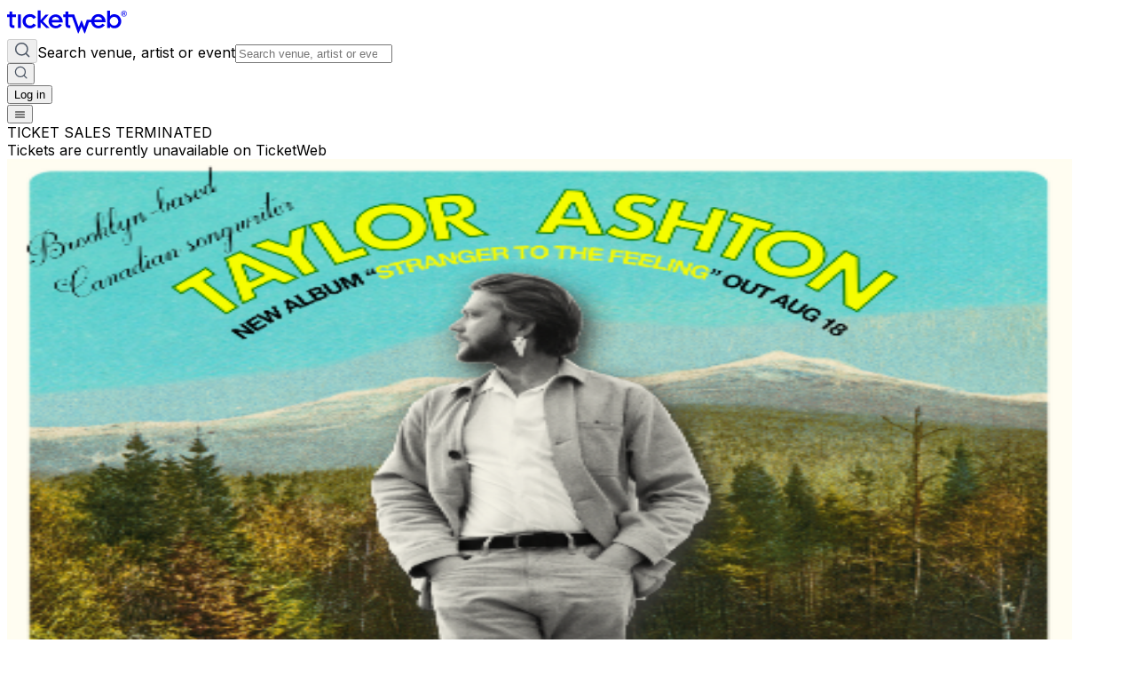

--- FILE ---
content_type: text/html; charset=utf-8
request_url: https://www.ticketweb.com/event/taylor-ashton-the-southgate-house-revival-tickets/13134225?REFID=clientsitewp
body_size: 36129
content:
<!DOCTYPE html><html lang="en"><head><meta charSet="utf-8"/><meta name="viewport" content="width=device-width, initial-scale=1"/><link rel="preload" as="image" href="https://i.ticketweb.com/i/00/11/93/51/29_Edp.jpg?v=9" fetchPriority="high"/><link rel="preload" as="image" href="https://i.ticketweb.com/i/00/09/25/32/11/Artist.jpg?v=1?v=2"/><link rel="stylesheet" href="https://i.ticketweb.com/_next/v1.0.17/_next/static/css/d744c5a6f2537f4d.css" data-precedence="next"/><link rel="preload" as="script" fetchPriority="low" href="https://i.ticketweb.com/_next/v1.0.17/_next/static/chunks/webpack-b6d3b29784f0b905.js"/><script src="https://i.ticketweb.com/_next/v1.0.17/_next/static/chunks/4bd1b696-52c274e243c9bce7.js" async=""></script><script src="https://i.ticketweb.com/_next/v1.0.17/_next/static/chunks/255-a26132bf14fa9482.js" async=""></script><script src="https://i.ticketweb.com/_next/v1.0.17/_next/static/chunks/main-app-323c77d617c1e245.js" async=""></script><script src="https://i.ticketweb.com/_next/v1.0.17/_next/static/chunks/0e5ce63c-8fb38ceacc1405f8.js" async=""></script><script src="https://i.ticketweb.com/_next/v1.0.17/_next/static/chunks/733-91d557d624d74c96.js" async=""></script><script src="https://i.ticketweb.com/_next/v1.0.17/_next/static/chunks/937-8f731fb459c062c7.js" async=""></script><script src="https://i.ticketweb.com/_next/v1.0.17/_next/static/chunks/360-737a6d2cd4388b1f.js" async=""></script><script src="https://i.ticketweb.com/_next/v1.0.17/_next/static/chunks/app/layout-e3666e9a12567d8b.js" async=""></script><script src="https://i.ticketweb.com/_next/v1.0.17/_next/static/chunks/784-29b4016976843d2b.js" async=""></script><script src="https://i.ticketweb.com/_next/v1.0.17/_next/static/chunks/854-da7efdd22be80b05.js" async=""></script><script src="https://i.ticketweb.com/_next/v1.0.17/_next/static/chunks/33-84bb5bec2a6ae179.js" async=""></script><script src="https://i.ticketweb.com/_next/v1.0.17/_next/static/chunks/125-822b375fcace455b.js" async=""></script><script src="https://i.ticketweb.com/_next/v1.0.17/_next/static/chunks/app/event/%5BeventName%5D/%5BeventId%5D/page-10814b34e3b5209c.js" async=""></script><script src="https://i.ticketweb.com/_next/v1.0.17/_next/static/chunks/247-a546a1e26c7d24df.js" async=""></script><script src="https://i.ticketweb.com/_next/v1.0.17/_next/static/chunks/app/global-error-38bcd2303e039e0c.js" async=""></script><script src="https://i.ticketweb.com/_next/v1.0.17/_next/static/chunks/app/error-354e3d72b550b410.js" async=""></script><link rel="preload" href="https://www.googletagmanager.com/gtm.js?id=GTM-K4QMLG" as="script"/><meta name="next-size-adjust" content=""/><title>Tickets for Taylor Ashton | TicketWeb - The Southgate House Revival - Revival Room in Newport, US</title><meta name="description" content="Find tickets for Taylor Ashton showing at the The Southgate House Revival - Revival Room - Newport, US Thursday Sep 21, 7:30PM"/><meta name="robots" content="noindex"/><link rel="canonical" href="https://www.ticketweb.com/event/taylor-ashton-the-southgate-house-revival-tickets/13134225"/><meta name="twitter:card" content="summary_large_image"/><meta name="twitter:site" content="@ticketweb"/><meta name="twitter:title" content="Tickets for Taylor Ashton | TicketWeb - The Southgate House Revival - Revival Room in Newport, US"/><meta name="twitter:description" content="Find tickets for Taylor Ashton showing at the The Southgate House Revival - Revival Room - Newport, US Thursday Sep 21, 7:30PM"/><meta name="twitter:image" content="https://i.ticketweb.com/i/00/11/93/51/29_Edp.jpg?v=9"/><link rel="icon" href="//i.ticketweb.com/images/favicos/touch-icon-192x192.png" sizes="192x192" type="image/png"/><link rel="apple-touch-icon-precomposed" href="//i.ticketweb.com/images/favicos/apple-touch-icon-152x152-precomposed.png" sizes="152x152" type="image/png"/><link rel="apple-touch-icon-precomposed" href="//i.ticketweb.com/images/favicos/apple-touch-icon-120x120-precomposed.png" sizes="120x120" type="image/png"/><script src="https://i.ticketweb.com/_next/v1.0.17/_next/static/chunks/polyfills-42372ed130431b0a.js" noModule=""></script></head><body class="flex flex-col min-h-screen bg-bg-primary __className_0d28e0 antialiased overflow-x-hidden"><div hidden=""><!--$--><!--/$--></div><header class="px-6 py-4 flex justify-between items-center gap-4 lg:px-12 lg:py-4 lg:gap-10"><a aria-label="Tickets for Independent Concerts and more" title="Tickets for Independent Concerts and more" href="/"><svg width="135" height="32" viewBox="0 0 102 19" xmlns="http://www.w3.org/2000/svg" class="text-text-heading-primary"><g fill="none" fill-rule="evenodd"><path d="M65.788 14.4 63.62 8.961l-.54-.003-2.123 5.44L57.07 3.554h-4.927V1.239h-2.414v2.315H47.73v2.291h1.998v6.506c0 1.38.836 2.78 2.821 2.78h1.373v-2.284h-.928c-.611 0-.852-.299-.852-.878V5.845h3.236l4.977 13.86h.51l2.46-5.95 2.505 5.95h.511l3.373-9.43h4.29V8.218h-6.182zM9.195 3.633h2.462v11.524H9.195zm10.33 2.04c-2.154 0-3.72 1.667-3.72 3.738s1.566 3.74 3.72 3.74c1.35 0 2.316-.69 2.979-1.74l2.152 1.286c-1.016 1.62-2.957 2.785-5.131 2.785-4.002 0-6.323-3.022-6.323-6.071 0-3.047 2.32-6.072 6.323-6.072 2.435 0 4.02 1.167 5.13 2.786l-2.151 1.286c-.663-1.024-1.581-1.738-2.98-1.738m16.732 9.484-5.778-5.732 4.78-5.508H32.62l-4.15 4.612V.297h-2.462v14.86h2.462V10.25l4.797 4.907z" fill="currentColor"></path><path d="M5.264 12.844c-.613 0-.854-.297-.854-.876V5.845h3.118V3.553H4.41V1.24H1.998v2.314H0v2.292h1.998v6.505c0 1.38.835 2.78 2.82 2.78h1.373v-2.286zm41.476-.108c-1.342 1.7-3.195 2.723-5.209 2.747-3.913 0-6.19-2.956-6.19-5.934 0-2.98 2.277-5.936 6.19-5.936 2.338 0 5.81 1.931 5.81 6.331v.442h-9.306c.138 1.723 1.735 2.955 3.426 2.955 1.297 0 2.408-.628 3.24-1.745zm-2.222-4.352c-.51-1.722-1.784-2.63-3.31-2.63-1.528 0-2.78.956-3.173 2.63zM87.55 15.14h-2.435V.35h2.436v4.782h.047c.633-.965 1.921-1.695 3.607-1.695 3.677 0 5.996 3.202 5.996 6.004 0 2.943-2.156 6.004-5.88 6.004-1.545 0-2.95-.658-3.723-1.694h-.047zm7.074-5.699c0-2.05-1.64-3.696-3.607-3.696-1.919 0-3.56 1.647-3.56 3.696 0 2.048 1.64 3.697 3.56 3.697 1.967 0 3.607-1.649 3.607-3.697M83.18 12.674c-1.374 1.739-3.268 2.786-5.33 2.809-4 0-6.323-3.023-6.323-6.071S73.85 3.34 77.85 3.34c2.393 0 5.946 1.976 5.946 6.477v.452h-9.522c.143 1.763 1.777 3.024 3.506 3.024 1.327 0 2.463-.642 3.316-1.785zm-2.274-4.452c-.52-1.763-1.824-2.691-3.387-2.691s-2.841.976-3.245 2.691z" fill="currentColor"></path><g transform="translate(97.5 1)"><path d="M1.49 1.166v.644h.567a.6.6 0 0 0 .254-.039q.15-.068.15-.27-.001-.218-.146-.292a.55.55 0 0 0-.243-.043zM2.562.812q.136.057.23.167.08.091.124.202.046.111.046.252a.7.7 0 0 1-.087.336.48.48 0 0 1-.284.233q.165.067.235.19.069.122.069.374v.161q0 .165.013.223A.2.2 0 0 0 3 3.087v.06h-.551a1.2 1.2 0 0 1-.054-.335l-.003-.223q-.003-.23-.084-.306-.08-.075-.301-.076h-.518v.94H1V.75h1.176q.252.005.387.062" fill="currentColor"></path><rect stroke="currentColor" stroke-width="0.5" x="-0.25" y="-0.25" width="4.5" height="4.5" rx="2.25"></rect></g></g></svg></a><div class="grow lg:hidden"></div><!--$?--><template id="B:0"></template><div class="border-2 border-gray-200 border-t-purple-400 rounded-full animate-spin w-5 h-5" role="status"><span class="sr-only">Loading...</span> </div><!--/$--></header><main class="grow flex flex-col"><div class="min-h-screen"><script type="application/ld+json">{
  "@context": "https://schema.org",
  "@type": "Event",
  "url": "https://www.ticketweb.com/event/taylor-ashton-the-southgate-house-revival-tickets/13134225",
  "name": "Tickets for Taylor Ashton | TicketWeb - The Southgate House Revival - Revival Room in Newport, US",
  "description": "<p>When Ashton first moved to New York City several years ago from Canada, it was on the heels of a breakup and the end of his band Fish &amp; Bird. He took up busking in subway tunnels to get by, armed with his banjo and a few dozen covers. &ldquo;At the end of a night, I&rsquo;d come home with a banjo case full of $1 bills,&rdquo; Ashton writes. &ldquo;I affectionately called these &ldquo;Pizza Tickets&rdquo; based on how often I spent them at one of New York&rsquo;s many dollar slice joints.&rdquo;&nbsp;&nbsp;</p>\r\n\r\n<p>Hence the name of his striking new E.P. of covers, <em>Pizza Tickets. </em>Ashton has chosen seven beloved songs by Joni Mitchell, Kate Bush, Tom Waits, Alanis Morrisette and others, performed on his signature clawhammer banjo with gorgeously minimal folk-pop flourishes. <em>Pizza Tickets</em> is a prelude to a full-length album of originals, <em>Stranger To The Feeling</em>, that will be released in August of this year.</p>\r\n",
  "image": "https://i.ticketweb.com/i/00/11/93/51/29_Edp.jpg?v=9",
  "eventStatus": "EventScheduled",
  "startDate": "2023-09-21T20:00",
  "endDate": null,
  "location": {
    "type": "Place",
    "name": "The Southgate House Revival - Revival Room",
    "sameAs": "https://www.southgatehouse.com/",
    "address": {
      "streetAddress": "111 E Sixth Street ",
      "addressLocality": "Newport",
      "addressRegion": "KY",
      "postalCode": "41071",
      "addressCountry": "US"
    }
  },
  "offers": {
    "type": "Offer",
    "availability": "http://schema.org/InStock",
    "category": "primary",
    "validFrom": "2023-05-24T10:00",
    "availabilityStarts": "2023-05-24T10:00",
    "price": "",
    "priceCurrency": "USD",
    "url": "https://www.ticketweb.com/event/taylor-ashton-the-southgate-house-revival-tickets/13134225"
  },
  "performers": [
    {
      "name": "Taylor Ashton"
    }
  ]
}</script><div class="absolute top-0 left-0 w-full h-[412px] -z-[50] pointer-events-none scale-100 lg:scale-[1.1]" style="background-image:url(https://i.ticketweb.com/i/00/11/93/51/29_Edp.jpg?v=9);background-size:cover;background-position:top center;background-repeat:no-repeat;filter:blur(20px);-webkit-filter:blur(20px);opacity:0.35;-webkit-mask-image:linear-gradient(to bottom, black 0%, black 30%, transparent 100%);mask-image:linear-gradient(to bottom, black 0%, black 30%, transparent 100%)"></div><div class="flex flex-col px-5 w-full lg:hidden"><div class="w-full rounded-[10px] inline-flex flex-col justify-start items-center gap-4 mx-auto p-10 bg-bg-error-primary mb-4 lg:mb-11"><div class="w-80 text-center text-xs font-bold leading-none justify-start lg:w-full text-text-error-primary">TICKET SALES TERMINATED</div><div class="w-80 text-center justify-start font-normal text-lg leading-7 lg:w-full lg:text-2xl lg:leading-8 text-text-error-secondary"><div class="w-full [&amp;_img]:!w-full [&amp;_img]:!h-auto [&amp;_a]:underline">Tickets are currently unavailable on TicketWeb</div></div></div></div><div class="min-h-screen flex justify-center p-6 lg:py-0 lg:px-6 xl:p-0"><div class="flex flex-col lg:h-min lg:flex-row gap-x-8 w-full lg:max-w-[1072px]"><div class="flex flex-col gap-4 w-full border-b border-border-secondary lg:shrink-0 lg:sticky lg:top-0 lg:h-min lg:py-6 lg:gap-y-6 lg:w-[300px] lg:border-0 xl:w-[390px]"><div class="relative w-full"><img class="rounded-lg self-center w-full object-center object-cover" src="https://i.ticketweb.com/i/00/11/93/51/29_Edp.jpg?v=9" alt="" height="800" width="1200" fetchPriority="high"/><button id="openModalBtn" class="absolute bottom-2 left-2 p-2" aria-label="Watch video" aria-controls="openModalBtn" type="button" aria-haspopup="dialog" aria-expanded="false" data-state="closed"><svg width="40" height="41" viewBox="0 0 40 41" fill="none" xmlns="http://www.w3.org/2000/svg"><rect x="1" y="1.29688" width="38" height="38" rx="19" fill="white"></rect><rect x="1" y="1.29688" width="38" height="38" rx="19" stroke="#E5E5E5" stroke-width="2"></rect><path d="M14.75 25.2046V15.3891C14.75 13.934 16.3509 13.0551 17.5681 13.842L25.16 18.7497C26.28 19.4737 26.28 21.12 25.16 21.844L17.5681 26.7518C16.3509 27.5386 14.75 26.6598 14.75 25.2046Z" fill="#171717" stroke="#171717" stroke-width="1.5" stroke-linecap="round" stroke-linejoin="round"></path></svg></button></div><div class="flex flex-col gap-2 lg:gap-4"><section class="flex flex-col items-start gap-2 lg:gap-4 lg:mb-4 lg:hidden"><div><h1 class="flex flex-col lg:gap-2 text-text-heading-primary text-2xl font-medium leading-8 lg:text-4xl lg:leading-[44px]"><div class="flex justify-start items-start text-2xl lg:text-4xl"><span>Taylor Ashton</span></div></h1></div><div><div class="text-text-heading-primary font-semibold text-lg leading-7 lg:text-2xl lg:leading-8">Thu, 21 Sep, 8:00 PM EDT</div><div class="justify-start items-center gap-2 flex"><div class="text-text-body text-sm font-medium leading-tight lg:text-base lg:leading-normal">Doors open</div><div class="text-text-sub-headline-brand text-sm font-medium leading-tight lg:text-base lg:leading-normal">7:30 PM EDT</div></div></div></section><div class="flex flex-col gap-2 lg:gap-6"><section class="flex flex-col gap-1 lg:gap-2"><div class="flex flex-col gap-1 lg:gap-0"><div class="text-text-heading-primary font-semibold text-base lg:text-xl lg:leading-8">The Southgate House Revival - Revival Room</div><div class="flex justify-between align-middle"><p class="text-sm font-medium text-text-body leading-tight lg:text-base lg:font-medium lg:leading-normal">111 E Sixth Street , Newport, KY 41071</p><button id="venueCopyBtn" type="button" class="px-1 py-1 inline-flex justify-center items-center gap-2 rounded-[6px] text-fg-button-tertiary text-xs font-medium leading-[18px] lg:text-sm lg:font-medium lg:leading-tight hover:bg-bg-button-tertiary-hover hover:text-fg-button-tertiary-hover hover:outline-border-button-tertiary transition-all duration-300 ease-in-out" title="Copy venue address" aria-label="copy venue address"><svg width="18" height="18" viewBox="0 0 20 20" fill="none" xmlns="http://www.w3.org/2000/svg"><path d="M17 13.117a2 2 0 0 0 2-2v-8a2 2 0 0 0-2-2H9a2 2 0 0 0-2 2m4 16H3a2 2 0 0 1-2-2v-8a2 2 0 0 1 2-2h8a2 2 0 0 1 2 2v8a2 2 0 0 1-2 2Z" stroke="var(--color-icon-primary)" stroke-width="1.5" stroke-linecap="round"></path></svg></button></div></div><div class="flex gap-2"><a target="_blank" class="transition-colors duration-300 ease-in-out inline-flex justify-center items-center gap-2 rounded-[32px] bg-bg-tertiary text-fg-button-tertiary text-xs font-medium leading-[18px] lg:text-sm lg:font-medium lg:leading-tight hover:bg-bg-button-tertiary-hover hover:text-fg-button-tertiary-hover hover:outline-border-button-tertiary px-3 py-1 lg:px-3.5 lg:py-2" href="/venue/the-southgate-house-revival-revival-room-newport-ky/219484">Venue Info</a><a target="_blank" class="transition-colors duration-300 ease-in-out inline-flex justify-center items-center gap-2 rounded-[32px] bg-bg-tertiary text-fg-button-tertiary text-xs font-medium leading-[18px] lg:text-sm lg:font-medium lg:leading-tight hover:bg-bg-button-tertiary-hover hover:text-fg-button-tertiary-hover hover:outline-border-button-tertiary px-3 py-1 lg:px-3.5 lg:py-2" href="https://www.google.com/maps/search/?api=1&amp;query=111%20E%20Sixth%20Street%20%20%20%2C%20Newport%2C%20KY%2041071">Open in maps</a></div></section><div class="relative"><button id="shareEventBtn" aria-label="share event" class="outline-hidden" type="button" aria-haspopup="dialog" aria-expanded="false" aria-controls="radix-_R_2knav5ubsnnb_" data-state="closed"><div class="h-6 justify-end items-center gap-2 inline-flex overflow-hidden"><svg width="24" height="24" viewBox="0 0 24 24" fill="none" xmlns="http://www.w3.org/2000/svg"><path d="M11 4H7a3 3 0 0 0-3 3v10a3 3 0 0 0 3 3h10a3 3 0 0 0 3-3v-4m-8-1 8-8m0 0h-5m5 0v5" stroke="var(--color-icon-primary)" stroke-width="2" stroke-linecap="round" stroke-linejoin="round"></path></svg><span class="text-fg-button-link02 text-sm leading-tight lg:text-base lg:leading-normal">Share Event</span></div></button></div></div></div></div><div class="h-min py-6 w-full lg:w-[650px] flex flex-col"><div class="hidden lg:block"><div class="w-full rounded-[10px] inline-flex flex-col justify-start items-center gap-4 mx-auto p-10 bg-bg-error-primary mb-4 lg:mb-11"><div class="w-80 text-center text-xs font-bold leading-none justify-start lg:w-full text-text-error-primary">TICKET SALES TERMINATED</div><div class="w-80 text-center justify-start font-normal text-lg leading-7 lg:w-full lg:text-2xl lg:leading-8 text-text-error-secondary"><div class="w-full [&amp;_img]:!w-full [&amp;_img]:!h-auto [&amp;_a]:underline">Tickets are currently unavailable on TicketWeb</div></div></div></div><section class="flex flex-col items-start gap-2 lg:gap-4 lg:mb-4 hidden lg:flex"><div><h1 class="flex flex-col lg:gap-2 text-text-heading-primary text-2xl font-medium leading-8 lg:text-4xl lg:leading-[44px]"><div class="flex justify-start items-start text-2xl lg:text-4xl"><span>Taylor Ashton</span></div></h1></div><div><div class="text-text-heading-primary font-semibold text-lg leading-7 lg:text-2xl lg:leading-8">Thu, 21 Sep, 8:00 PM EDT</div><div class="justify-start items-center gap-2 flex"><div class="text-text-body text-sm font-medium leading-tight lg:text-base lg:leading-normal">Doors open</div><div class="text-text-sub-headline-brand text-sm font-medium leading-tight lg:text-base lg:leading-normal">7:30 PM EDT</div></div></div></section><section class="flex flex-col gap-2 lg:gap-4"><div class="text-lg lg:text-2xl leading-7 lg:leading-8 font-medium text-text-heading-primary">Description</div><div class="flex flex-col items-start"><div style="max-height:100px" class="transition-all duration-300 ease-in-out overflow-hidden break-words text-sm lg:text-base font-normal text-text-body mb-2"><div class="w-full [&amp;_img]:!w-full [&amp;_img]:!h-auto [&amp;_a]:underline">When Ashton first moved to New York City several years ago from Canada, it was on the heels of a breakup and the end of his band Fish &amp; Bird. He took up busking in subway tunnels to get by, armed with his banjo and a few dozen covers. “At the end of a night, I’d come home with a banjo case full of $1 bills,” Ashton writes. “I affectionately called these “Pizza Tickets” based on how often I spent them at one of New York’s many dollar slice joints.”&nbsp;&nbsp;

Hence the name of his striking new E.P. of covers, Pizza Tickets. Ashton has chosen seven beloved songs by Joni Mitchell, Kate Bush, Tom Waits, Alanis Morrisette and others, performed on his signature clawhammer banjo with gorgeously minimal folk-pop flourishes. Pizza Tickets is a prelude to a full-length album of originals, Stranger To The Feeling, that will be released in August of this year.</div></div></div><hr class="border-border-secondary"/></section><section class="space-y-1 mb-11"><div class="text-lg lg:text-xl font-medium text-text-heading-primary leading-7 lg:leading-8 mt-4 mb-2">Event Information</div><div class="flex gap-2"><div class="shrink-0"><svg width="24" height="24" viewBox="0 0 24 24" fill="none" xmlns="http://www.w3.org/2000/svg" aria-hidden="true"><path fill-rule="evenodd" clip-rule="evenodd" d="M6.75 6.57031C6.75 4.77539 8.20507 3.32031 10 3.32031C11.7949 3.32031 13.25 4.77539 13.25 6.57031C13.25 8.36524 11.7949 9.82031 10 9.82031C8.20507 9.82031 6.75 8.36524 6.75 6.57031ZM10 1.82031C7.37665 1.82031 5.25 3.94696 5.25 6.57031C5.25 9.19367 7.37665 11.3203 10 11.3203C12.6234 11.3203 14.75 9.19367 14.75 6.57031C14.75 3.94696 12.6234 1.82031 10 1.82031ZM8 12.8203C4.82436 12.8203 2.25 15.3947 2.25 18.5703V19.5703C2.25 20.5368 3.0335 21.3203 4 21.3203H13.9862C13.763 20.8386 13.5719 20.3349 13.419 19.8203H4C3.86193 19.8203 3.75 19.7084 3.75 19.5703V18.5703C3.75 16.2231 5.65279 14.3203 8 14.3203H12C12.947 14.3203 13.8216 14.63 14.5281 15.1537C14.6291 15.1102 14.7325 15.0735 14.8376 15.0441C15.2674 14.9236 15.7251 14.7701 16.1512 14.5916C15.1046 13.4999 13.6317 12.8203 12 12.8203H8Z" fill="#525252"></path><path d="M21.9961 17.4612C21.914 21.4682 20.5525 22.52 18.7233 23.4574C18.5832 23.5292 18.4168 23.5292 18.2767 23.4574C16.4475 22.52 15.086 21.4682 15.0039 17.4612C14.9992 17.2318 15.1562 17.0322 15.3771 16.9703C16.242 16.728 17.34 16.3325 18.192 15.784C18.3788 15.6637 18.6212 15.6637 18.808 15.784C19.66 16.3325 20.758 16.728 21.6229 16.9703C21.8438 17.0322 22.0008 17.2318 21.9961 17.4612Z" fill="#525252"></path></svg></div><div class="flex text-sm lg:text-base font-medium leading-tight lg:leading-normal gap-2 items-center"><span class="text-text-body whitespace-nowrap">Age Limit</span><div class="text-text-sub-headline-brand break-words w-full"><div class="w-full [&amp;_img]:!w-full [&amp;_img]:!h-auto [&amp;_a]:underline">18+</div></div></div></div></section><div class="flex flex-col gap-4"><section><div class="justify-start items-start gap-6 flex xl:w-[650px]"><div class="w-[120px] lg:w-[219px] lg:shrink-0"><img class="w-full rounded-lg" src="https://i.ticketweb.com/i/00/09/25/32/11/Artist.jpg?v=1?v=2" alt="" height="800" width="1200"/></div><div class="flex flex-col gap-4"><div class="h-[75px] lg:h-[175px] flex-col justify-start items-start gap-1 lg:gap-2 flex"><div class="lg:hidden"><div class="text-text-body text-xs font-normal leading-[18px]">Country Folk</div><div class="text-text-heading-primary text-base font-medium">Taylor Ashton</div></div><div class="hidden lg:block"><div class="text-text-heading-primary text-base font-medium">Taylor Ashton</div><div class="text-text-body text-xs font-normal leading-[18px]">Country Folk</div></div><div class="hidden lg:block self-stretch h-[97px] text-text-body text-base font-normal leading-normal overflow-hidden text-ellipsis line-clamp-4"><div class="w-full [&amp;_img]:!w-full [&amp;_img]:!h-auto [&amp;_a]:underline">“I’ve loved these songs for as long as I can remember,” Taylor Ashton reflects. “Each one has taught me something about love, being alive, and co-existing with other humans on this crazy planet.”

When Ashton first moved to New York City several years ago from Canada, it was on the heels of a breakup and the end of his band Fish &amp; Bird. He took up busking in subway tunnels to get by, armed with his banjo and a few dozen covers. “At the end of a night, I’d come home with a banjo case full of $1 bills,” Ashton writes. “I affectionately called these “Pizza Tickets” based on how often I spent them at one of New York’s many dollar slice joints.”&nbsp;&nbsp;

Hence the name of his striking new E.P. of covers, Pizza Tickets. Ashton has chosen seven beloved songs by Joni Mitchell, Kate Bush, Tom Waits, Alanis Morrisette and others, performed on his signature clawhammer banjo with gorgeously minimal folk-pop flourishes. Pizza Tickets is a prelude to a full-length album of originals, Stranger To The Feeling, that will be released in August of this year.

“Whenever I sing covers, I think back to those pizza ticket days, when I was new to the city, barely knew anybody, and was truly scrapping for every dollar,” Ashton says. These days, he keeps busy on the road and has a vibrant, ever-growing community of friends and collaborators in New York City (and a slightly better diet).&nbsp; “I don’t really busk anymore, but the memories and lessons I have from that time really inform what I do onstage and in the studio now. You learn a lot about songwriting by seeing which songs seem to make people’s ears perk up on a subway platform, and you learn a lot about how to connect with a listener when you’re trying to get someone to look up from their phone while they’re waiting for their train home.”</div></div><div class="inline-flex justify-center items-center gap-2"><button id="openModalBtn" class="none" aria-controls="openModalBtn" type="button" aria-haspopup="dialog" aria-expanded="false" data-state="closed"><div class="text-text-placeholder hover:text-[#333333] text-sm font-medium leading-tight inline-flex gap-1 hover:gap-2 duration-200 ease-in-out">More info<svg width="20" height="21" viewBox="0 0 20 21" fill="none" xmlns="http://www.w3.org/2000/svg"><path d="M14.1666 6.43848V14.7718M14.1666 6.43848H5.83325M14.1666 6.43848L5.83325 14.7718" stroke="#737373" stroke-width="2" stroke-linecap="round" stroke-linejoin="round"></path></svg></div></button></div></div><div class="flex flex-wrap gap-2 items-center"><div class="p-2 bg-bg-tertiary rounded-[100px] justify-start items-center gap-2.5 flex"><div class="w-4 h-4 relative"><a target="_blank" rel="noopener noreferrer" aria-label="Taylor Ashton - official website" title="Taylor Ashton - official website" href="https://taylorashton.com/home"><svg class="w-4 h-4" width="16" height="17" viewBox="0 0 16 17" fill="none" xmlns="http://www.w3.org/2000/svg" aria-hidden="true"><path d="M3.25227 6.7553L7.057 3.18307C7.5777 2.69419 8.42192 2.69419 8.94262 3.18307L12.7474 6.7553M3.25227 6.7553C2.87733 7.10743 2.66648 7.58516 2.66648 8.08309V12.9386C2.66648 13.9757 3.56191 14.8164 4.66648 14.8164H5.9998V11.4831C5.9998 10.7467 6.59675 10.1497 7.33313 10.1497H8.66646C9.40284 10.1497 9.9998 10.7467 9.9998 11.4831V14.8164H11.3331C12.4377 14.8164 13.3331 13.9757 13.3331 12.9386V8.08309C13.3331 7.58507 13.1224 7.10745 12.7474 6.7553M3.25227 6.7553L2 7.93121M12.7474 6.7553L13.9998 7.93121" stroke="#171717" stroke-width="1.5" stroke-linecap="round" stroke-linejoin="round"></path></svg></a></div></div></div></div></div></section></div></div></div></div><section aria-label="Ticket purchase summary" class="sticky left-0 right-0 bottom-0 bg-bg-primary border-t border-border-secondary lg:flex lg:justify-center lg:align-middle"><div class="flex flex-col items-stretch gap-2.5 p-4 lg:px-6 xl:px-0 lg:flex-row lg:items-center lg:justify-between lg:grow lg:max-w-[1072px]"><div aria-live="polite" aria-atomic="true" role="status"></div><button id="buyTicketsBtn" type="submit" form="ticket-form" class="bg-bg-button-primary text-fg-button-primary rounded-lg cursor-pointer inline-flex justify-center items-center gap-2 overflow-hidden hover:bg-bg-button-primary-hover active:bg-bg-button-primary-click focus-visible:shadow-[0px_0px_0px_3px_rgba(0,0,0,1.00)] focus-visible:outline-2 focus-visible:outline-offset-[-1px] focus-visible:outline-border-white disabled:bg-bg-button-primary-disabled disabled:text-fg-button-primary-disabled disabled:pointer-events-none transition-colors duration-300 ease-in-out px-3 lg:px-14 py-2.5 lg:h-12" disabled="" aria-label="See tickets and pricing"><span class="text-base font-medium">Buy Tickets</span></button></div></section></div><!--$--><!--/$--></main><footer class="bg-bg-tertiary"><div class="flex flex-col"><div class="flex pt-8 px-5 lg:flex-col lg:gap-6 lg:pt-16 lg:pb-10 lg:px-12 lg:justify-center lg:align-middle xl:flex-row xl:py-16 xl:px-28"><a class="flex-none" aria-label="Tickets for Independent Concerts and more" href="/"> <svg width="102" height="19" viewBox="0 0 102 19" xmlns="http://www.w3.org/2000/svg" class="w-24 h-6 lg:w-32 lg:h-8 text-text-heading-primary"><g fill="none" fill-rule="evenodd"><path d="M65.788 14.4 63.62 8.961l-.54-.003-2.123 5.44L57.07 3.554h-4.927V1.239h-2.414v2.315H47.73v2.291h1.998v6.506c0 1.38.836 2.78 2.821 2.78h1.373v-2.284h-.928c-.611 0-.852-.299-.852-.878V5.845h3.236l4.977 13.86h.51l2.46-5.95 2.505 5.95h.511l3.373-9.43h4.29V8.218h-6.182zM9.195 3.633h2.462v11.524H9.195zm10.33 2.04c-2.154 0-3.72 1.667-3.72 3.738s1.566 3.74 3.72 3.74c1.35 0 2.316-.69 2.979-1.74l2.152 1.286c-1.016 1.62-2.957 2.785-5.131 2.785-4.002 0-6.323-3.022-6.323-6.071 0-3.047 2.32-6.072 6.323-6.072 2.435 0 4.02 1.167 5.13 2.786l-2.151 1.286c-.663-1.024-1.581-1.738-2.98-1.738m16.732 9.484-5.778-5.732 4.78-5.508H32.62l-4.15 4.612V.297h-2.462v14.86h2.462V10.25l4.797 4.907z" fill="currentColor"></path><path d="M5.264 12.844c-.613 0-.854-.297-.854-.876V5.845h3.118V3.553H4.41V1.24H1.998v2.314H0v2.292h1.998v6.505c0 1.38.835 2.78 2.82 2.78h1.373v-2.286zm41.476-.108c-1.342 1.7-3.195 2.723-5.209 2.747-3.913 0-6.19-2.956-6.19-5.934 0-2.98 2.277-5.936 6.19-5.936 2.338 0 5.81 1.931 5.81 6.331v.442h-9.306c.138 1.723 1.735 2.955 3.426 2.955 1.297 0 2.408-.628 3.24-1.745zm-2.222-4.352c-.51-1.722-1.784-2.63-3.31-2.63-1.528 0-2.78.956-3.173 2.63zM87.55 15.14h-2.435V.35h2.436v4.782h.047c.633-.965 1.921-1.695 3.607-1.695 3.677 0 5.996 3.202 5.996 6.004 0 2.943-2.156 6.004-5.88 6.004-1.545 0-2.95-.658-3.723-1.694h-.047zm7.074-5.699c0-2.05-1.64-3.696-3.607-3.696-1.919 0-3.56 1.647-3.56 3.696 0 2.048 1.64 3.697 3.56 3.697 1.967 0 3.607-1.649 3.607-3.697M83.18 12.674c-1.374 1.739-3.268 2.786-5.33 2.809-4 0-6.323-3.023-6.323-6.071S73.85 3.34 77.85 3.34c2.393 0 5.946 1.976 5.946 6.477v.452h-9.522c.143 1.763 1.777 3.024 3.506 3.024 1.327 0 2.463-.642 3.316-1.785zm-2.274-4.452c-.52-1.763-1.824-2.691-3.387-2.691s-2.841.976-3.245 2.691z" fill="currentColor"></path><g transform="translate(97.5 1)"><path d="M1.49 1.166v.644h.567a.6.6 0 0 0 .254-.039q.15-.068.15-.27-.001-.218-.146-.292a.55.55 0 0 0-.243-.043zM2.562.812q.136.057.23.167.08.091.124.202.046.111.046.252a.7.7 0 0 1-.087.336.48.48 0 0 1-.284.233q.165.067.235.19.069.122.069.374v.161q0 .165.013.223A.2.2 0 0 0 3 3.087v.06h-.551a1.2 1.2 0 0 1-.054-.335l-.003-.223q-.003-.23-.084-.306-.08-.075-.301-.076h-.518v.94H1V.75h1.176q.252.005.387.062" fill="currentColor"></path><rect stroke="currentColor" stroke-width="0.5" x="-0.25" y="-0.25" width="4.5" height="4.5" rx="2.25"></rect></g></g></svg></a><div class="hidden xl:block xl:min-w-60 xl:grow"></div><div class="hidden lg:flex gap-8"><div class="flex flex-col gap-4 w-[176px] text-text-heading-primary font-medium"><div class="text-text-footer-headline font-medium">Company</div><a class="text-text-heading-primary hover:underline" href="https://www.ticketweb.ca/">TicketWeb CA</a><a class="text-text-heading-primary hover:underline" href="https://www.ticketmaster.com/">Ticketmaster</a></div><div class="flex flex-col gap-4 w-[176px] text-text-heading-primary font-medium"><div class="text-text-footer-headline font-medium">About Us</div><a class="text-text-heading-primary hover:underline" href="https://info.ticketweb.com/">Who we are</a><a class="text-text-heading-primary hover:underline" href="/myaccount">Find my Tickets</a><a class="text-text-heading-primary hover:underline" href="https://info.ticketweb.com/contact/">Contact Us</a><a class="text-text-heading-primary hover:underline" href="http://jobs.ticketmaster.com/">Careers</a></div><div class="flex flex-col gap-4 w-[176px] text-text-heading-primary font-medium"><div class="text-text-footer-headline font-medium">Legal</div><a class="text-text-heading-primary hover:underline" href="https://info.ticketweb.com/privacy-policy/">Privacy Policy</a><a class="text-text-heading-primary hover:underline" href="https://info.ticketweb.com/purchase-policy/">Purchase Policy</a><a class="text-text-heading-primary hover:underline" href="https://info.ticketweb.com/privacy-policy/#choice">Do Not Sell or Share My Personal Information</a></div><div class="flex flex-col gap-4 w-[176px] text-text-heading-primary font-medium"><div class="text-text-footer-headline font-medium">Other</div><a class="text-text-heading-primary hover:underline" href="/myaccount">My Account</a><a class="text-text-heading-primary hover:underline" href="https://admin.ticketweb.com/web-client/login.tw">Client Sign-in</a><a class="text-text-heading-primary hover:underline" href="https://info.ticketweb.com/contact-form/">Partner with us</a></div></div></div><div class="px-5 lg:px-12 xl:px-28 lg:bg-bg-tertiary"><div class="flex flex-col gap-8 py-8 lg:flex-row lg:justify-between lg:border-t lg:border-border-secondary"><div><p class="text-sm text-text-body">By continuing past this page, you agree to our<!-- --> <a class="font-bold" href="https://info.ticketweb.com/terms-of-use/">Terms of Use</a> <!-- -->and<!-- --> <a class="font-bold" href="https://info.ticketweb.com/purchase-policy/">Purchase Policy</a> <!-- -->|<!-- --> <button id="ot-sdk-btn" class="ot-sdk-show-settings" style="font-size:0.875rem;line-height:1.25rem;color:var(--color-text-body);font-weight:700;cursor:pointer;background:transparent;border:none;padding:0">Manage my cookies</button> <!-- -->| © TicketWeb 2025, Inc. All rights reserved.</p></div><div class="flex gap-5"><a title="TicketWeb US | X (@TicketWeb)" aria-label="TicketWeb on X" href="https://x.com/ticketweb"><svg class="w-5 h-5" width="18" height="16" viewBox="0 0 18 16" fill="none" xmlns="http://www.w3.org/2000/svg"><path d="M13.6252 0.584167H16.1822L10.5975 6.96542L17.1669 15.6501H12.0245L7.99399 10.3842L3.38705 15.6501H0.825939L6.79816 8.82306L0.500244 0.584167H5.77316L9.41274 5.39736L13.6252 0.584167ZM12.7273 14.1217H14.1433L5.00163 2.03278H3.4808L12.7273 14.1217Z" fill="#9CA3AF"></path></svg></a><a title="TicketWeb US | Facebook" aria-label="TicketWeb on Facebook" href="https://www.facebook.com/ticketweb"><svg class="w-5 h-5" width="20" height="21" viewBox="0 0 21 20" fill="none" xmlns="http://www.w3.org/2000/svg"><path d="M20.8335 10.1172C20.8335 4.59434 16.3563 0.117188 10.8335 0.117188C5.31064 0.117188 0.833496 4.59434 0.833496 10.1172C0.833496 15.1084 4.49033 19.2455 9.271 19.9957V13.0078H6.73193V10.1172H9.271V7.91406C9.271 5.40781 10.764 4.02344 13.0481 4.02344C14.1419 4.02344 15.2866 4.21875 15.2866 4.21875V6.67969H14.0257C12.7835 6.67969 12.396 7.45059 12.396 8.24219V10.1172H15.1694L14.7261 13.0078H12.396V19.9957C17.1767 19.2455 20.8335 15.1084 20.8335 10.1172Z" fill="#9CA3AF"></path></svg></a><a title="Ticketweb | LinkedIn" aria-label="TicketWeb on LinkedIn" href="https://www.linkedin.com/company/ticketweb"><svg class="w-5 h-5" width="20" height="21" viewBox="0 0 20 21" fill="none" xmlns="http://www.w3.org/2000/svg"><path fill-rule="evenodd" clip-rule="evenodd" d="M17.1656 17.1594H14.3247V12.5172C14.3247 11.4116 14.3066 9.98719 12.8478 9.98719C11.3677 9.98719 11.143 11.1939 11.143 12.4394V17.1594H8.30211V7.61497H11.027V8.91941H11.0664C11.4454 8.16941 12.3729 7.3783 13.7561 7.3783C16.6343 7.3783 17.1667 9.35385 17.1667 11.925V17.1594H17.1656ZM5.09808 6.31163C4.88162 6.31185 4.66723 6.26758 4.46717 6.18134C4.2671 6.09511 4.08527 5.9686 3.93206 5.80903C3.77885 5.64947 3.65726 5.45998 3.57423 5.25139C3.4912 5.04279 3.44836 4.81917 3.44815 4.5933C3.44794 4.36742 3.49037 4.14372 3.57301 3.93496C3.65565 3.72619 3.77689 3.53646 3.92981 3.37659C4.08272 3.21672 4.26431 3.08984 4.46422 3.0032C4.66412 2.91656 4.87842 2.87185 5.09488 2.87163C5.53205 2.87119 5.95148 3.05198 6.2609 3.37423C6.57032 3.69648 6.74439 4.13379 6.74482 4.58997C6.74524 5.04614 6.57198 5.4838 6.26316 5.80668C5.95434 6.12955 5.53524 6.31119 5.09808 6.31163ZM3.67442 17.1594H6.51961V7.61497H3.67336L3.67442 17.1594ZM18.5818 0.117188H2.24757C1.46706 0.117188 0.833496 0.762743 0.833496 1.55941V18.6739C0.833496 19.4705 1.46706 20.1172 2.24757 20.1172H18.5818C19.3634 20.1172 20.0002 19.4705 20.0002 18.6739V1.55941C20.0002 0.762743 19.3634 0.117188 18.5818 0.117188Z" fill="#9CA3AF"></path></svg></a></div></div></div></div></footer><script>requestAnimationFrame(function(){$RT=performance.now()});</script><script src="https://i.ticketweb.com/_next/v1.0.17/_next/static/chunks/webpack-b6d3b29784f0b905.js" id="_R_" async=""></script><div hidden id="S:0"><form class="hidden lg:flex grow items-center gap-3 justify-end"><button type="submit" disabled="" class="cursor-pointer disabled:pointer-events-none" aria-label="Search"><svg width="18" height="18" viewBox="0 0 18 18" fill="none" xmlns="http://www.w3.org/2000/svg"><path d="M16.6605 16.6175L13.0355 12.9925M14.9935 8.28385C14.9935 11.9658 12.0087 14.9505 8.32682 14.9505C4.64492 14.9505 1.66016 11.9658 1.66016 8.28385C1.66016 4.60196 4.64492 1.61719 8.32682 1.61719C12.0087 1.61719 14.9935 4.60196 14.9935 8.28385Z" stroke="#4B5563" stroke-width="1.5" stroke-linecap="round" stroke-linejoin="round"></path></svg></button><label for="header-search-input" class="sr-only">Search venue, artist or event</label><input id="header-search-input" type="search" placeholder="Search venue, artist or event" class="grow text-text-heading-primary bg-transparent outline-hidden placeholder:text-color-text-placeholder" value=""/></form><button class="w-5 h-5 flex items-center justify-center cursor-pointer lg:hidden" aria-label="Open search" type="button" aria-haspopup="dialog" aria-expanded="false" aria-controls="radix-_R_jlb_" data-state="closed"><svg width="15" height="15" viewBox="0 0 18 18" fill="none" xmlns="http://www.w3.org/2000/svg"><path d="M16.6605 16.6175L13.0355 12.9925M14.9935 8.28385C14.9935 11.9658 12.0087 14.9505 8.32682 14.9505C4.64492 14.9505 1.66016 11.9658 1.66016 8.28385C1.66016 4.60196 4.64492 1.61719 8.32682 1.61719C12.0087 1.61719 14.9935 4.60196 14.9935 8.28385Z" stroke="#4B5563" stroke-width="1.5" stroke-linecap="round" stroke-linejoin="round"></path></svg></button><div class="hidden lg:block"><div class="w-6 h-6 border-2 border-gray-200 border-t-purple-400 rounded-full animate-spin" role="status"><span class="sr-only">Loading...</span> </div></div><div class="lg:hidden"><div class="w-6 h-6 border-2 border-gray-200 border-t-purple-400 rounded-full animate-spin" role="status"><span class="sr-only">Loading...</span> </div></div></div><script>$RB=[];$RV=function(a){$RT=performance.now();for(var b=0;b<a.length;b+=2){var c=a[b],e=a[b+1];null!==e.parentNode&&e.parentNode.removeChild(e);var f=c.parentNode;if(f){var g=c.previousSibling,h=0;do{if(c&&8===c.nodeType){var d=c.data;if("/$"===d||"/&"===d)if(0===h)break;else h--;else"$"!==d&&"$?"!==d&&"$~"!==d&&"$!"!==d&&"&"!==d||h++}d=c.nextSibling;f.removeChild(c);c=d}while(c);for(;e.firstChild;)f.insertBefore(e.firstChild,c);g.data="$";g._reactRetry&&requestAnimationFrame(g._reactRetry)}}a.length=0};
$RC=function(a,b){if(b=document.getElementById(b))(a=document.getElementById(a))?(a.previousSibling.data="$~",$RB.push(a,b),2===$RB.length&&("number"!==typeof $RT?requestAnimationFrame($RV.bind(null,$RB)):(a=performance.now(),setTimeout($RV.bind(null,$RB),2300>a&&2E3<a?2300-a:$RT+300-a)))):b.parentNode.removeChild(b)};$RC("B:0","S:0")</script><script>(self.__next_f=self.__next_f||[]).push([0])</script><script>self.__next_f.push([1,"1:\"$Sreact.fragment\"\n2:I[2023,[\"105\",\"static/chunks/0e5ce63c-8fb38ceacc1405f8.js\",\"733\",\"static/chunks/733-91d557d624d74c96.js\",\"937\",\"static/chunks/937-8f731fb459c062c7.js\",\"360\",\"static/chunks/360-737a6d2cd4388b1f.js\",\"177\",\"static/chunks/app/layout-e3666e9a12567d8b.js\"],\"default\"]\n3:I[2619,[\"733\",\"static/chunks/733-91d557d624d74c96.js\",\"937\",\"static/chunks/937-8f731fb459c062c7.js\",\"784\",\"static/chunks/784-29b4016976843d2b.js\",\"854\",\"static/chunks/854-da7efdd22be80b05.js\",\"33\",\"static/chunks/33-84bb5bec2a6ae179.js\",\"360\",\"static/chunks/360-737a6d2cd4388b1f.js\",\"125\",\"static/chunks/125-822b375fcace455b.js\",\"479\",\"static/chunks/app/event/%5BeventName%5D/%5BeventId%5D/page-10814b34e3b5209c.js\"],\"\"]\nd:I[4062,[\"247\",\"static/chunks/247-a546a1e26c7d24df.js\",\"219\",\"static/chunks/app/global-error-38bcd2303e039e0c.js\"],\"default\"]\ne:\"$Sreact.suspense\"\nf:I[2664,[\"105\",\"static/chunks/0e5ce63c-8fb38ceacc1405f8.js\",\"733\",\"static/chunks/733-91d557d624d74c96.js\",\"937\",\"static/chunks/937-8f731fb459c062c7.js\",\"360\",\"static/chunks/360-737a6d2cd4388b1f.js\",\"177\",\"static/chunks/app/layout-e3666e9a12567d8b.js\"],\"default\"]\n11:I[9766,[],\"\"]\n12:I[6114,[\"39\",\"static/chunks/app/error-354e3d72b550b410.js\"],\"default\"]\n13:I[8924,[],\"\"]\n16:I[4431,[],\"OutletBoundary\"]\n18:I[5278,[],\"AsyncMetadataOutlet\"]\n1a:I[4431,[],\"ViewportBoundary\"]\n1c:I[4431,[],\"MetadataBoundary\"]\n1e:I[9749,[\"105\",\"static/chunks/0e5ce63c-8fb38ceacc1405f8.js\",\"733\",\"static/chunks/733-91d557d624d74c96.js\",\"937\",\"static/chunks/937-8f731fb459c062c7.js\",\"360\",\"static/chunks/360-737a6d2cd4388b1f.js\",\"177\",\"static/chunks/app/layout-e3666e9a12567d8b.js\"],\"VisibleOnPath\"]\n24:I[911,[\"105\",\"static/chunks/0e5ce63c-8fb38ceacc1405f8.js\",\"733\",\"static/chunks/733-91d557d624d74c96.js\",\"937\",\"static/chunks/937-8f731fb459c062c7.js\",\"360\",\"static/chunks/360-737a6d2cd4388b1f.js\",\"177\",\"static/chunks/app/layout-e3666e9a12567d8b.js\"],\"default\"]\n25:I[5705,[\"105\",\"static/chunks/0e5ce63c-8fb38ceacc1405f8.js\",\"733\",\"static/chunks/733-91d557d624d74c96.js\",\"937\",\"static/chunks/937-8f731fb459c062c7.js\""])</script><script>self.__next_f.push([1,",\"360\",\"static/chunks/360-737a6d2cd4388b1f.js\",\"177\",\"static/chunks/app/layout-e3666e9a12567d8b.js\"],\"default\"]\n:HL[\"https://i.ticketweb.com/_next/v1.0.17/_next/static/media/e4af272ccee01ff0-s.p.woff2\",\"font\",{\"crossOrigin\":\"\",\"type\":\"font/woff2\"}]\n:HL[\"https://i.ticketweb.com/_next/v1.0.17/_next/static/css/d744c5a6f2537f4d.css\",\"style\"]\n"])</script><script>self.__next_f.push([1,"0:{\"P\":null,\"b\":\"pFHA7eWYK5MA4e3UPGgWt\",\"p\":\"https://i.ticketweb.com/_next/v1.0.17\",\"c\":[\"\",\"event\",\"taylor-ashton-the-southgate-house-revival-tickets\",\"13134225?REFID=clientsitewp\"],\"i\":false,\"f\":[[[\"\",{\"children\":[\"event\",{\"children\":[[\"eventName\",\"taylor-ashton-the-southgate-house-revival-tickets\",\"d\"],{\"children\":[[\"eventId\",\"13134225\",\"d\"],{\"children\":[\"__PAGE__?{\\\"REFID\\\":\\\"clientsitewp\\\"}\",{}]}]}]}]},\"$undefined\",\"$undefined\",true],[\"\",[\"$\",\"$1\",\"c\",{\"children\":[[[\"$\",\"link\",\"0\",{\"rel\":\"stylesheet\",\"href\":\"https://i.ticketweb.com/_next/v1.0.17/_next/static/css/d744c5a6f2537f4d.css\",\"precedence\":\"next\",\"crossOrigin\":\"$undefined\",\"nonce\":\"$undefined\"}]],[\"$\",\"html\",null,{\"lang\":\"en\",\"children\":[\"$\",\"body\",null,{\"className\":\"flex flex-col min-h-screen bg-bg-primary __className_0d28e0 antialiased overflow-x-hidden\",\"children\":[[\"$\",\"$L2\",null,{}],[\"$\",\"header\",null,{\"className\":\"px-6 py-4 flex justify-between items-center gap-4 lg:px-12 lg:py-4 lg:gap-10\",\"children\":[[\"$\",\"$L3\",null,{\"href\":\"/\",\"prefetch\":false,\"aria-label\":\"Tickets for Independent Concerts and more\",\"title\":\"Tickets for Independent Concerts and more\",\"children\":[\"$\",\"svg\",null,{\"width\":135,\"height\":32,\"viewBox\":\"0 0 102 19\",\"xmlns\":\"http://www.w3.org/2000/svg\",\"className\":\"text-text-heading-primary\",\"children\":[\"$\",\"g\",null,{\"fill\":\"none\",\"fillRule\":\"evenodd\",\"children\":[[\"$\",\"path\",null,{\"d\":\"M65.788 14.4 63.62 8.961l-.54-.003-2.123 5.44L57.07 3.554h-4.927V1.239h-2.414v2.315H47.73v2.291h1.998v6.506c0 1.38.836 2.78 2.821 2.78h1.373v-2.284h-.928c-.611 0-.852-.299-.852-.878V5.845h3.236l4.977 13.86h.51l2.46-5.95 2.505 5.95h.511l3.373-9.43h4.29V8.218h-6.182zM9.195 3.633h2.462v11.524H9.195zm10.33 2.04c-2.154 0-3.72 1.667-3.72 3.738s1.566 3.74 3.72 3.74c1.35 0 2.316-.69 2.979-1.74l2.152 1.286c-1.016 1.62-2.957 2.785-5.131 2.785-4.002 0-6.323-3.022-6.323-6.071 0-3.047 2.32-6.072 6.323-6.072 2.435 0 4.02 1.167 5.13 2.786l-2.151 1.286c-.663-1.024-1.581-1.738-2.98-1.738m16.732 9.484-5.778-5.732 4.78-5.508H32.62l-4.15 4.612V.297h-2.462v14.86h2.462V10.25l4.797 4.907z\",\"fill\":\"currentColor\"}],[\"$\",\"path\",null,{\"d\":\"M5.264 12.844c-.613 0-.854-.297-.854-.876V5.845h3.118V3.553H4.41V1.24H1.998v2.314H0v2.292h1.998v6.505c0 1.38.835 2.78 2.82 2.78h1.373v-2.286zm41.476-.108c-1.342 1.7-3.195 2.723-5.209 2.747-3.913 0-6.19-2.956-6.19-5.934 0-2.98 2.277-5.936 6.19-5.936 2.338 0 5.81 1.931 5.81 6.331v.442h-9.306c.138 1.723 1.735 2.955 3.426 2.955 1.297 0 2.408-.628 3.24-1.745zm-2.222-4.352c-.51-1.722-1.784-2.63-3.31-2.63-1.528 0-2.78.956-3.173 2.63zM87.55 15.14h-2.435V.35h2.436v4.782h.047c.633-.965 1.921-1.695 3.607-1.695 3.677 0 5.996 3.202 5.996 6.004 0 2.943-2.156 6.004-5.88 6.004-1.545 0-2.95-.658-3.723-1.694h-.047zm7.074-5.699c0-2.05-1.64-3.696-3.607-3.696-1.919 0-3.56 1.647-3.56 3.696 0 2.048 1.64 3.697 3.56 3.697 1.967 0 3.607-1.649 3.607-3.697M83.18 12.674c-1.374 1.739-3.268 2.786-5.33 2.809-4 0-6.323-3.023-6.323-6.071S73.85 3.34 77.85 3.34c2.393 0 5.946 1.976 5.946 6.477v.452h-9.522c.143 1.763 1.777 3.024 3.506 3.024 1.327 0 2.463-.642 3.316-1.785zm-2.274-4.452c-.52-1.763-1.824-2.691-3.387-2.691s-2.841.976-3.245 2.691z\",\"fill\":\"currentColor\"}],[\"$\",\"g\",null,{\"transform\":\"translate(97.5 1)\",\"children\":[[\"$\",\"path\",null,{\"d\":\"M1.49 1.166v.644h.567a.6.6 0 0 0 .254-.039q.15-.068.15-.27-.001-.218-.146-.292a.55.55 0 0 0-.243-.043zM2.562.812q.136.057.23.167.08.091.124.202.046.111.046.252a.7.7 0 0 1-.087.336.48.48 0 0 1-.284.233q.165.067.235.19.069.122.069.374v.161q0 .165.013.223A.2.2 0 0 0 3 3.087v.06h-.551a1.2 1.2 0 0 1-.054-.335l-.003-.223q-.003-.23-.084-.306-.08-.075-.301-.076h-.518v.94H1V.75h1.176q.252.005.387.062\",\"fill\":\"currentColor\"}],[\"$\",\"rect\",null,{\"stroke\":\"currentColor\",\"strokeWidth\":0.5,\"x\":-0.25,\"y\":-0.25,\"width\":4.5,\"height\":4.5,\"rx\":2.25}]]}]]}]}]}],\"$L4\",\"$L5\"]}],\"$L6\",\"$L7\"]}]}]]}],{\"children\":[\"event\",\"$L8\",{\"children\":[[\"eventName\",\"taylor-ashton-the-southgate-house-revival-tickets\",\"d\"],\"$L9\",{\"children\":[[\"eventId\",\"13134225\",\"d\"],\"$La\",{\"children\":[\"__PAGE__\",\"$Lb\",{},null,false]},null,false]},null,false]},null,false]},null,false],\"$Lc\",false]],\"m\":\"$undefined\",\"G\":[\"$d\",[]],\"s\":false,\"S\":false}\n"])</script><script>self.__next_f.push([1,"4:[\"$\",\"div\",null,{\"className\":\"grow lg:hidden\"}]\n5:[\"$\",\"$e\",null,{\"fallback\":[\"$\",\"div\",null,{\"className\":\"border-2 border-gray-200 border-t-purple-400 rounded-full animate-spin w-5 h-5\",\"role\":\"status\",\"children\":[[\"$\",\"span\",null,{\"className\":\"sr-only\",\"children\":\"Loading...\"}],\" \"]}],\"children\":[[\"$\",\"$Lf\",null,{}],\"$L10\"]}]\n14:T8ae,"])</script><script>self.__next_f.push([1,"M111.187 5.14454C151.177 -5.57205 191.742 0.943451 224.988 20.1384L225.433 20.4138C258.462 39.6439 284.197 71.4011 294.855 111.191C305.572 151.181 299.056 191.739 279.861 224.984L279.585 225.429C260.355 258.458 228.597 284.192 188.806 294.856C154.417 304.072 119.607 300.539 89.3899 287.168C77.5892 281.948 66.4505 275.169 56.3665 267.124C32.1907 247.835 13.7513 220.941 5.13798 188.809C-5.5671 148.837 0.942669 108.285 20.138 75.0455C39.3333 41.7884 71.2083 15.8553 111.187 5.14454ZM77.1204 221.744C76.9523 221.913 76.7526 222.047 76.5326 222.139C76.3127 222.23 76.0768 222.278 75.8384 222.279C75.6001 222.279 75.364 222.233 75.1436 222.142C74.9232 222.051 74.7229 221.918 74.554 221.75L68.9056 216.137C68.582 215.832 68.3803 215.421 68.3382 214.978C68.2962 214.536 68.4166 214.094 68.6771 213.734C75.0286 205.092 82.3294 197.82 90.2747 191.903C107.97 178.737 128.894 172.286 149.806 172.38C170.706 172.479 191.607 179.112 209.267 192.084C217.388 198.055 224.829 205.379 231.275 214.021C231.843 214.736 231.79 215.779 231.128 216.435L225.702 221.843C225.36 222.184 224.896 222.375 224.413 222.375C223.93 222.375 223.467 222.184 223.124 221.843C221.935 220.677 220.757 219.552 219.497 218.463C201.79 203.07 175.728 195.143 149.742 195.014C123.855 194.885 98.0911 202.496 80.806 218.152C79.511 219.324 78.3333 220.508 77.1204 221.744ZM200.384 85.8734C207.691 96.4435 207.691 113.365 200.384 123.941C192.831 134.88 180.087 134.874 172.529 123.941C165.228 113.365 165.228 96.4435 172.529 85.8734C180.087 74.9342 192.831 74.9342 200.384 85.8734ZM129.65 85.8734C136.951 96.4435 136.951 113.365 129.65 123.941C122.091 134.874 109.347 134.88 101.794 123.941C94.4935 113.365 94.4935 96.4435 101.794 85.8734C109.347 74.9342 122.091 74.9342 129.65 85.8734ZM217.013 33.9076C187.318 16.7635 151.066 10.9511 115.3 20.531C79.5345 30.1167 51.0403 53.2725 33.9075 82.9555C16.7571 112.656 10.9446 148.919 20.5306 184.696C28.5579 214.654 46.1126 239.509 69.0462 256.864C77.8104 263.485 87.3496 269.012 97.4525 273.323C124.072 284.684 154.558 287.543 184.693 279.469C220.318 269.925 248.718 246.921 265.874 217.408L266.091 217.01C283.236 187.321 289.048 151.064 279.468 115.304C269.923 79.686 246.919 51.2862 217.411 34.1244L217.013 33.9076Z"])</script><script>self.__next_f.push([1,"6:[\"$\",\"main\",null,{\"className\":\"grow flex flex-col\",\"children\":[\"$\",\"$L11\",null,{\"parallelRouterKey\":\"children\",\"error\":\"$12\",\"errorStyles\":[],\"errorScripts\":[],\"template\":[\"$\",\"$L13\",null,{}],\"templateStyles\":\"$undefined\",\"templateScripts\":\"$undefined\",\"notFound\":[[\"$\",\"div\",null,{\"className\":\"grow bg-bg-primary flex flex-col justify-center items-center overflow-hidden\",\"children\":[\"$\",\"div\",null,{\"className\":\"xl:w-[1072px] xl:h-[500px] xl:py-28 flex justify-center items-center\",\"children\":[[\"$\",\"div\",null,{\"className\":\"w-96 px-5 py-6 flex flex-col justify-start items-start gap-2 xl:px-0 xl:py-0 xl:w-[536px] xl:pt-6 xl:pb-16 xl:gap-4\",\"children\":[[\"$\",\"div\",null,{\"className\":\"text-text-heading-primary text-2xl xl:text-4xl font-medium leading-8 xl:leading-10\",\"children\":\"Well, this is awkward\"}],[\"$\",\"div\",null,{\"className\":\"text-text-heading-primary text-lg xl:text-2xl font-medium leading-7 xl:leading-8\",\"children\":\"The page you’re looking for cannot be located\"}],[\"$\",\"ul\",null,{\"className\":\"text-text-body text-sm xl:text-base font-normal leading-tight xl:leading-normal pl-4 ml-0 mt-0 mb-0\",\"children\":[[\"$\",\"li\",null,{\"children\":\"The page might have been moved, renamed, or no longer exists.\"}],[\"$\",\"li\",null,{\"children\":\"If you typed the URL directly, please make sure there are no typos.\"}],[\"$\",\"li\",null,{\"children\":\"If you clicked a link, it may be out of date.\"}],[\"$\",\"li\",null,{\"children\":\"Try using the search bar above to find what you need.\"}]]}]]}],[\"$\",\"div\",null,{\"className\":\"flex-1 flex justify-center items-center gap-2.5\",\"children\":[\"$\",\"svg\",null,{\"className\":\"hidden xl:block w-72 h-72\",\"width\":300,\"height\":300,\"viewBox\":\"0 0 300 300\",\"fill\":\"none\",\"xmlns\":\"http://www.w3.org/2000/svg\",\"children\":[\"$\",\"path\",null,{\"d\":\"$14\",\"fill\":\"black\",\"fillOpacity\":\"0.03\"}]}]}]]}]}],[]],\"forbidden\":\"$undefined\",\"unauthorized\":\"$undefined\"}]}]\n"])</script><script>self.__next_f.push([1,"8:[\"$\",\"$1\",\"c\",{\"children\":[null,[\"$\",\"$L11\",null,{\"parallelRouterKey\":\"children\",\"error\":\"$undefined\",\"errorStyles\":\"$undefined\",\"errorScripts\":\"$undefined\",\"template\":[\"$\",\"$L13\",null,{}],\"templateStyles\":\"$undefined\",\"templateScripts\":\"$undefined\",\"notFound\":\"$undefined\",\"forbidden\":\"$undefined\",\"unauthorized\":\"$undefined\"}]]}]\n9:[\"$\",\"$1\",\"c\",{\"children\":[null,[\"$\",\"$L11\",null,{\"parallelRouterKey\":\"children\",\"error\":\"$undefined\",\"errorStyles\":\"$undefined\",\"errorScripts\":\"$undefined\",\"template\":[\"$\",\"$L13\",null,{}],\"templateStyles\":\"$undefined\",\"templateScripts\":\"$undefined\",\"notFound\":\"$undefined\",\"forbidden\":\"$undefined\",\"unauthorized\":\"$undefined\"}]]}]\na:[\"$\",\"$1\",\"c\",{\"children\":[null,[\"$\",\"$L11\",null,{\"parallelRouterKey\":\"children\",\"error\":\"$undefined\",\"errorStyles\":\"$undefined\",\"errorScripts\":\"$undefined\",\"template\":[\"$\",\"$L13\",null,{}],\"templateStyles\":\"$undefined\",\"templateScripts\":\"$undefined\",\"notFound\":\"$undefined\",\"forbidden\":\"$undefined\",\"unauthorized\":\"$undefined\"}]]}]\nb:[\"$\",\"$1\",\"c\",{\"children\":[\"$L15\",null,[\"$\",\"$L16\",null,{\"children\":[\"$L17\",[\"$\",\"$L18\",null,{\"promise\":\"$@19\"}]]}]]}]\nc:[\"$\",\"$1\",\"h\",{\"children\":[null,[[\"$\",\"$L1a\",null,{\"children\":\"$L1b\"}],[\"$\",\"meta\",null,{\"name\":\"next-size-adjust\",\"content\":\"\"}]],[\"$\",\"$L1c\",null,{\"children\":[\"$\",\"div\",null,{\"hidden\":true,\"children\":[\"$\",\"$e\",null,{\"fallback\":null,\"children\":\"$L1d\"}]}]}]]}]\n"])</script><script>self.__next_f.push([1,"7:[\"$\",\"footer\",null,{\"className\":\"bg-bg-tertiary\",\"children\":[\"$\",\"div\",null,{\"className\":\"flex flex-col\",\"children\":[[\"$\",\"$L1e\",null,{\"paths\":[\"/event/[eventName]/[eventId]\",\"/login\",\"/login/reset\"],\"children\":[\"$\",\"div\",null,{\"className\":\"flex pt-8 px-5 lg:flex-col lg:gap-6 lg:pt-16 lg:pb-10 lg:px-12 lg:justify-center lg:align-middle xl:flex-row xl:py-16 xl:px-28\",\"children\":[[\"$\",\"$L3\",null,{\"className\":\"flex-none\",\"href\":\"/\",\"prefetch\":false,\"aria-label\":\"Tickets for Independent Concerts and more\",\"children\":[\" \",[\"$\",\"svg\",null,{\"width\":102,\"height\":19,\"viewBox\":\"0 0 102 19\",\"xmlns\":\"http://www.w3.org/2000/svg\",\"className\":\"w-24 h-6 lg:w-32 lg:h-8 text-text-heading-primary\",\"children\":[\"$\",\"g\",null,{\"fill\":\"none\",\"fillRule\":\"evenodd\",\"children\":[[\"$\",\"path\",null,{\"d\":\"M65.788 14.4 63.62 8.961l-.54-.003-2.123 5.44L57.07 3.554h-4.927V1.239h-2.414v2.315H47.73v2.291h1.998v6.506c0 1.38.836 2.78 2.821 2.78h1.373v-2.284h-.928c-.611 0-.852-.299-.852-.878V5.845h3.236l4.977 13.86h.51l2.46-5.95 2.505 5.95h.511l3.373-9.43h4.29V8.218h-6.182zM9.195 3.633h2.462v11.524H9.195zm10.33 2.04c-2.154 0-3.72 1.667-3.72 3.738s1.566 3.74 3.72 3.74c1.35 0 2.316-.69 2.979-1.74l2.152 1.286c-1.016 1.62-2.957 2.785-5.131 2.785-4.002 0-6.323-3.022-6.323-6.071 0-3.047 2.32-6.072 6.323-6.072 2.435 0 4.02 1.167 5.13 2.786l-2.151 1.286c-.663-1.024-1.581-1.738-2.98-1.738m16.732 9.484-5.778-5.732 4.78-5.508H32.62l-4.15 4.612V.297h-2.462v14.86h2.462V10.25l4.797 4.907z\",\"fill\":\"currentColor\"}],[\"$\",\"path\",null,{\"d\":\"M5.264 12.844c-.613 0-.854-.297-.854-.876V5.845h3.118V3.553H4.41V1.24H1.998v2.314H0v2.292h1.998v6.505c0 1.38.835 2.78 2.82 2.78h1.373v-2.286zm41.476-.108c-1.342 1.7-3.195 2.723-5.209 2.747-3.913 0-6.19-2.956-6.19-5.934 0-2.98 2.277-5.936 6.19-5.936 2.338 0 5.81 1.931 5.81 6.331v.442h-9.306c.138 1.723 1.735 2.955 3.426 2.955 1.297 0 2.408-.628 3.24-1.745zm-2.222-4.352c-.51-1.722-1.784-2.63-3.31-2.63-1.528 0-2.78.956-3.173 2.63zM87.55 15.14h-2.435V.35h2.436v4.782h.047c.633-.965 1.921-1.695 3.607-1.695 3.677 0 5.996 3.202 5.996 6.004 0 2.943-2.156 6.004-5.88 6.004-1.545 0-2.95-.658-3.723-1.694h-.047zm7.074-5.699c0-2.05-1.64-3.696-3.607-3.696-1.919 0-3.56 1.647-3.56 3.696 0 2.048 1.64 3.697 3.56 3.697 1.967 0 3.607-1.649 3.607-3.697M83.18 12.674c-1.374 1.739-3.268 2.786-5.33 2.809-4 0-6.323-3.023-6.323-6.071S73.85 3.34 77.85 3.34c2.393 0 5.946 1.976 5.946 6.477v.452h-9.522c.143 1.763 1.777 3.024 3.506 3.024 1.327 0 2.463-.642 3.316-1.785zm-2.274-4.452c-.52-1.763-1.824-2.691-3.387-2.691s-2.841.976-3.245 2.691z\",\"fill\":\"currentColor\"}],[\"$\",\"g\",null,{\"transform\":\"translate(97.5 1)\",\"children\":[[\"$\",\"path\",null,{\"d\":\"M1.49 1.166v.644h.567a.6.6 0 0 0 .254-.039q.15-.068.15-.27-.001-.218-.146-.292a.55.55 0 0 0-.243-.043zM2.562.812q.136.057.23.167.08.091.124.202.046.111.046.252a.7.7 0 0 1-.087.336.48.48 0 0 1-.284.233q.165.067.235.19.069.122.069.374v.161q0 .165.013.223A.2.2 0 0 0 3 3.087v.06h-.551a1.2 1.2 0 0 1-.054-.335l-.003-.223q-.003-.23-.084-.306-.08-.075-.301-.076h-.518v.94H1V.75h1.176q.252.005.387.062\",\"fill\":\"currentColor\"}],[\"$\",\"rect\",null,{\"stroke\":\"currentColor\",\"strokeWidth\":0.5,\"x\":-0.25,\"y\":-0.25,\"width\":4.5,\"height\":4.5,\"rx\":2.25}]]}]]}]}]]}],[\"$\",\"div\",null,{\"className\":\"hidden xl:block xl:min-w-60 xl:grow\"}],[\"$\",\"div\",null,{\"className\":\"hidden lg:flex gap-8\",\"children\":[[\"$\",\"div\",null,{\"className\":\"flex flex-col gap-4 w-[176px] text-text-heading-primary font-medium\",\"children\":[[\"$\",\"div\",null,{\"className\":\"text-text-footer-headline font-medium\",\"children\":\"Company\"}],[[\"$\",\"$L3\",\"0\",{\"href\":\"https://www.ticketweb.ca/\",\"prefetch\":false,\"className\":\"text-text-heading-primary hover:underline\",\"children\":\"TicketWeb CA\"}],[\"$\",\"$L3\",\"1\",{\"href\":\"https://www.ticketmaster.com/\",\"prefetch\":false,\"className\":\"text-text-heading-primary hover:underline\",\"children\":\"Ticketmaster\"}]]]}],\"$L1f\",\"$L20\",\"$L21\"]}]]}]}],\"$L22\"]}]}]\n"])</script><script>self.__next_f.push([1,"1f:[\"$\",\"div\",null,{\"className\":\"flex flex-col gap-4 w-[176px] text-text-heading-primary font-medium\",\"children\":[[\"$\",\"div\",null,{\"className\":\"text-text-footer-headline font-medium\",\"children\":\"About Us\"}],[[\"$\",\"$L3\",\"0\",{\"href\":\"https://info.ticketweb.com/\",\"prefetch\":false,\"className\":\"text-text-heading-primary hover:underline\",\"children\":\"Who we are\"}],[\"$\",\"$L3\",\"1\",{\"href\":\"/myaccount\",\"prefetch\":false,\"className\":\"text-text-heading-primary hover:underline\",\"children\":\"Find my Tickets\"}],[\"$\",\"$L3\",\"2\",{\"href\":\"https://info.ticketweb.com/contact/\",\"prefetch\":false,\"className\":\"text-text-heading-primary hover:underline\",\"children\":\"Contact Us\"}],[\"$\",\"$L3\",\"3\",{\"href\":\"http://jobs.ticketmaster.com/\",\"prefetch\":false,\"className\":\"text-text-heading-primary hover:underline\",\"children\":\"Careers\"}]]]}]\n"])</script><script>self.__next_f.push([1,"20:[\"$\",\"div\",null,{\"className\":\"flex flex-col gap-4 w-[176px] text-text-heading-primary font-medium\",\"children\":[[\"$\",\"div\",null,{\"className\":\"text-text-footer-headline font-medium\",\"children\":\"Legal\"}],[[\"$\",\"$L3\",\"0\",{\"href\":\"https://info.ticketweb.com/privacy-policy/\",\"prefetch\":false,\"className\":\"text-text-heading-primary hover:underline\",\"children\":\"Privacy Policy\"}],[\"$\",\"$L3\",\"1\",{\"href\":\"https://info.ticketweb.com/purchase-policy/\",\"prefetch\":false,\"className\":\"text-text-heading-primary hover:underline\",\"children\":\"Purchase Policy\"}],[\"$\",\"$L3\",\"2\",{\"href\":\"https://info.ticketweb.com/privacy-policy/#choice\",\"prefetch\":false,\"className\":\"text-text-heading-primary hover:underline\",\"children\":\"Do Not Sell or Share My Personal Information\"}]]]}]\n"])</script><script>self.__next_f.push([1,"21:[\"$\",\"div\",null,{\"className\":\"flex flex-col gap-4 w-[176px] text-text-heading-primary font-medium\",\"children\":[[\"$\",\"div\",null,{\"className\":\"text-text-footer-headline font-medium\",\"children\":\"Other\"}],[[\"$\",\"$L3\",\"0\",{\"href\":\"/myaccount\",\"prefetch\":false,\"className\":\"text-text-heading-primary hover:underline\",\"children\":\"My Account\"}],[\"$\",\"$L3\",\"1\",{\"href\":\"https://admin.ticketweb.com/web-client/login.tw\",\"prefetch\":false,\"className\":\"text-text-heading-primary hover:underline\",\"children\":\"Client Sign-in\"}],[\"$\",\"$L3\",\"2\",{\"href\":\"https://info.ticketweb.com/contact-form/\",\"prefetch\":false,\"className\":\"text-text-heading-primary hover:underline\",\"children\":\"Partner with us\"}]]]}]\n"])</script><script>self.__next_f.push([1,"23:T497,"])</script><script>self.__next_f.push([1,"M17.1656 17.1594H14.3247V12.5172C14.3247 11.4116 14.3066 9.98719 12.8478 9.98719C11.3677 9.98719 11.143 11.1939 11.143 12.4394V17.1594H8.30211V7.61497H11.027V8.91941H11.0664C11.4454 8.16941 12.3729 7.3783 13.7561 7.3783C16.6343 7.3783 17.1667 9.35385 17.1667 11.925V17.1594H17.1656ZM5.09808 6.31163C4.88162 6.31185 4.66723 6.26758 4.46717 6.18134C4.2671 6.09511 4.08527 5.9686 3.93206 5.80903C3.77885 5.64947 3.65726 5.45998 3.57423 5.25139C3.4912 5.04279 3.44836 4.81917 3.44815 4.5933C3.44794 4.36742 3.49037 4.14372 3.57301 3.93496C3.65565 3.72619 3.77689 3.53646 3.92981 3.37659C4.08272 3.21672 4.26431 3.08984 4.46422 3.0032C4.66412 2.91656 4.87842 2.87185 5.09488 2.87163C5.53205 2.87119 5.95148 3.05198 6.2609 3.37423C6.57032 3.69648 6.74439 4.13379 6.74482 4.58997C6.74524 5.04614 6.57198 5.4838 6.26316 5.80668C5.95434 6.12955 5.53524 6.31119 5.09808 6.31163ZM3.67442 17.1594H6.51961V7.61497H3.67336L3.67442 17.1594ZM18.5818 0.117188H2.24757C1.46706 0.117188 0.833496 0.762743 0.833496 1.55941V18.6739C0.833496 19.4705 1.46706 20.1172 2.24757 20.1172H18.5818C19.3634 20.1172 20.0002 19.4705 20.0002 18.6739V1.55941C20.0002 0.762743 19.3634 0.117188 18.5818 0.117188Z"])</script><script>self.__next_f.push([1,"22:[\"$\",\"div\",null,{\"className\":\"px-5 lg:px-12 xl:px-28 lg:bg-bg-tertiary\",\"children\":[\"$\",\"div\",null,{\"className\":\"flex flex-col gap-8 py-8 lg:flex-row lg:justify-between lg:border-t lg:border-border-secondary\",\"children\":[[\"$\",\"div\",null,{\"children\":[\"$\",\"p\",null,{\"className\":\"text-sm text-text-body\",\"children\":[\"By continuing past this page, you agree to our\",\" \",[\"$\",\"$L3\",null,{\"href\":\"https://info.ticketweb.com/terms-of-use/\",\"className\":\"font-bold\",\"children\":\"Terms of Use\"}],\" \",\"and\",\" \",[\"$\",\"$L3\",null,{\"href\":\"https://info.ticketweb.com/purchase-policy/\",\"className\":\"font-bold\",\"children\":\"Purchase Policy\"}],\" \",\"|\",\" \",[\"$\",\"button\",null,{\"id\":\"ot-sdk-btn\",\"className\":\"ot-sdk-show-settings\",\"style\":{\"fontSize\":\"0.875rem\",\"lineHeight\":\"1.25rem\",\"color\":\"var(--color-text-body)\",\"fontWeight\":\"700\",\"cursor\":\"pointer\",\"background\":\"transparent\",\"border\":\"none\",\"padding\":\"0\"},\"children\":\"Manage my cookies\"}],\" \",\"| © TicketWeb 2025, Inc. All rights reserved.\"]}]}],[\"$\",\"$L1e\",null,{\"paths\":[\"/event/[eventName]/[eventId]\"],\"children\":[\"$\",\"div\",null,{\"className\":\"flex gap-5\",\"children\":[[\"$\",\"$L3\",null,{\"href\":\"https://x.com/ticketweb\",\"title\":\"TicketWeb US | X (@TicketWeb)\",\"aria-label\":\"TicketWeb on X\",\"children\":[\"$\",\"svg\",null,{\"className\":\"w-5 h-5\",\"width\":18,\"height\":16,\"viewBox\":\"0 0 18 16\",\"fill\":\"none\",\"xmlns\":\"http://www.w3.org/2000/svg\",\"children\":[\"$\",\"path\",null,{\"d\":\"M13.6252 0.584167H16.1822L10.5975 6.96542L17.1669 15.6501H12.0245L7.99399 10.3842L3.38705 15.6501H0.825939L6.79816 8.82306L0.500244 0.584167H5.77316L9.41274 5.39736L13.6252 0.584167ZM12.7273 14.1217H14.1433L5.00163 2.03278H3.4808L12.7273 14.1217Z\",\"fill\":\"#9CA3AF\"}]}]}],[\"$\",\"$L3\",null,{\"href\":\"https://www.facebook.com/ticketweb\",\"title\":\"TicketWeb US | Facebook\",\"aria-label\":\"TicketWeb on Facebook\",\"children\":[\"$\",\"svg\",null,{\"className\":\"w-5 h-5\",\"width\":20,\"height\":21,\"viewBox\":\"0 0 21 20\",\"fill\":\"none\",\"xmlns\":\"http://www.w3.org/2000/svg\",\"children\":[\"$\",\"path\",null,{\"d\":\"M20.8335 10.1172C20.8335 4.59434 16.3563 0.117188 10.8335 0.117188C5.31064 0.117188 0.833496 4.59434 0.833496 10.1172C0.833496 15.1084 4.49033 19.2455 9.271 19.9957V13.0078H6.73193V10.1172H9.271V7.91406C9.271 5.40781 10.764 4.02344 13.0481 4.02344C14.1419 4.02344 15.2866 4.21875 15.2866 4.21875V6.67969H14.0257C12.7835 6.67969 12.396 7.45059 12.396 8.24219V10.1172H15.1694L14.7261 13.0078H12.396V19.9957C17.1767 19.2455 20.8335 15.1084 20.8335 10.1172Z\",\"fill\":\"#9CA3AF\"}]}]}],[\"$\",\"$L3\",null,{\"href\":\"https://www.linkedin.com/company/ticketweb\",\"title\":\"Ticketweb | LinkedIn\",\"aria-label\":\"TicketWeb on LinkedIn\",\"children\":[\"$\",\"svg\",null,{\"className\":\"w-5 h-5\",\"width\":20,\"height\":21,\"viewBox\":\"0 0 20 21\",\"fill\":\"none\",\"xmlns\":\"http://www.w3.org/2000/svg\",\"children\":[\"$\",\"path\",null,{\"fillRule\":\"evenodd\",\"clipRule\":\"evenodd\",\"d\":\"$23\",\"fill\":\"#9CA3AF\"}]}]}]]}]}]]}]}]\n"])</script><script>self.__next_f.push([1,"10:[[\"$\",\"div\",null,{\"className\":\"hidden lg:block\",\"children\":[\"$\",\"$L24\",null,{\"isAuthenticated\":false,\"consumer\":null}]}],[\"$\",\"div\",null,{\"className\":\"lg:hidden\",\"children\":[\"$\",\"$L25\",null,{\"isAuthenticated\":false,\"consumer\":null}]}]]\n1b:[[\"$\",\"meta\",\"0\",{\"charSet\":\"utf-8\"}],[\"$\",\"meta\",\"1\",{\"name\":\"viewport\",\"content\":\"width=device-width, initial-scale=1\"}]]\n17:null\n"])</script><script>self.__next_f.push([1,"26:I[980,[\"733\",\"static/chunks/733-91d557d624d74c96.js\",\"937\",\"static/chunks/937-8f731fb459c062c7.js\",\"784\",\"static/chunks/784-29b4016976843d2b.js\",\"854\",\"static/chunks/854-da7efdd22be80b05.js\",\"33\",\"static/chunks/33-84bb5bec2a6ae179.js\",\"360\",\"static/chunks/360-737a6d2cd4388b1f.js\",\"125\",\"static/chunks/125-822b375fcace455b.js\",\"479\",\"static/chunks/app/event/%5BeventName%5D/%5BeventId%5D/page-10814b34e3b5209c.js\"],\"default\"]\n28:I[4128,[\"733\",\"static/chunks/733-91d557d624d74c96.js\",\"937\",\"static/chunks/937-8f731fb459c062c7.js\",\"784\",\"static/chunks/784-29b4016976843d2b.js\",\"854\",\"static/chunks/854-da7efdd22be80b05.js\",\"33\",\"static/chunks/33-84bb5bec2a6ae179.js\",\"360\",\"static/chunks/360-737a6d2cd4388b1f.js\",\"125\",\"static/chunks/125-822b375fcace455b.js\",\"479\",\"static/chunks/app/event/%5BeventName%5D/%5BeventId%5D/page-10814b34e3b5209c.js\"],\"default\"]\n2e:I[622,[],\"IconMark\"]\n27:T878,"])</script><script>self.__next_f.push([1,"{\n  \"@context\": \"https://schema.org\",\n  \"@type\": \"Event\",\n  \"url\": \"https://www.ticketweb.com/event/taylor-ashton-the-southgate-house-revival-tickets/13134225\",\n  \"name\": \"Tickets for Taylor Ashton | TicketWeb - The Southgate House Revival - Revival Room in Newport, US\",\n  \"description\": \"\u003cp\u003eWhen Ashton first moved to New York City several years ago from Canada, it was on the heels of a breakup and the end of his band Fish \u0026amp; Bird. He took up busking in subway tunnels to get by, armed with his banjo and a few dozen covers. \u0026ldquo;At the end of a night, I\u0026rsquo;d come home with a banjo case full of $1 bills,\u0026rdquo; Ashton writes. \u0026ldquo;I affectionately called these \u0026ldquo;Pizza Tickets\u0026rdquo; based on how often I spent them at one of New York\u0026rsquo;s many dollar slice joints.\u0026rdquo;\u0026nbsp;\u0026nbsp;\u003c/p\u003e\\r\\n\\r\\n\u003cp\u003eHence the name of his striking new E.P. of covers, \u003cem\u003ePizza Tickets. \u003c/em\u003eAshton has chosen seven beloved songs by Joni Mitchell, Kate Bush, Tom Waits, Alanis Morrisette and others, performed on his signature clawhammer banjo with gorgeously minimal folk-pop flourishes. \u003cem\u003ePizza Tickets\u003c/em\u003e is a prelude to a full-length album of originals, \u003cem\u003eStranger To The Feeling\u003c/em\u003e, that will be released in August of this year.\u003c/p\u003e\\r\\n\",\n  \"image\": \"https://i.ticketweb.com/i/00/11/93/51/29_Edp.jpg?v=9\",\n  \"eventStatus\": \"EventScheduled\",\n  \"startDate\": \"2023-09-21T20:00\",\n  \"endDate\": null,\n  \"location\": {\n    \"type\": \"Place\",\n    \"name\": \"The Southgate House Revival - Revival Room\",\n    \"sameAs\": \"https://www.southgatehouse.com/\",\n    \"address\": {\n      \"streetAddress\": \"111 E Sixth Street \",\n      \"addressLocality\": \"Newport\",\n      \"addressRegion\": \"KY\",\n      \"postalCode\": \"41071\",\n      \"addressCountry\": \"US\"\n    }\n  },\n  \"offers\": {\n    \"type\": \"Offer\",\n    \"availability\": \"http://schema.org/InStock\",\n    \"category\": \"primary\",\n    \"validFrom\": \"2023-05-24T10:00\",\n    \"availabilityStarts\": \"2023-05-24T10:00\",\n    \"price\": \"\",\n    \"priceCurrency\": \"USD\",\n    \"url\": \"https://www.ticketweb.com/event/taylor-ashton-the-southgate-house-revival-tickets/13134225\"\n  },\n  \"performers\": [\n    {\n      \"name\": \"Taylor Ashton\"\n    }\n  ]\n}"])</script><script>self.__next_f.push([1,"29:T7cf,"])</script><script>self.__next_f.push([1,"\u003cp\u003e\u0026ldquo;I\u0026rsquo;ve loved these songs for as long as I can remember,\u0026rdquo; Taylor Ashton reflects. \u0026ldquo;Each one has taught me something about love, being alive, and co-existing with other humans on this crazy planet.\u0026rdquo;\u003c/p\u003e\r\n\r\n\u003cp\u003eWhen Ashton first moved to New York City several years ago from Canada, it was on the heels of a breakup and the end of his band Fish \u0026amp; Bird. He took up busking in subway tunnels to get by, armed with his banjo and a few dozen covers. \u0026ldquo;At the end of a night, I\u0026rsquo;d come home with a banjo case full of $1 bills,\u0026rdquo; Ashton writes. \u0026ldquo;I affectionately called these \u0026ldquo;Pizza Tickets\u0026rdquo; based on how often I spent them at one of New York\u0026rsquo;s many dollar slice joints.\u0026rdquo;\u0026nbsp;\u0026nbsp;\u003c/p\u003e\r\n\r\n\u003cp\u003eHence the name of his striking new E.P. of covers, \u003cem\u003ePizza Tickets. \u003c/em\u003eAshton has chosen seven beloved songs by Joni Mitchell, Kate Bush, Tom Waits, Alanis Morrisette and others, performed on his signature clawhammer banjo with gorgeously minimal folk-pop flourishes. \u003cem\u003ePizza Tickets\u003c/em\u003e is a prelude to a full-length album of originals, \u003cem\u003eStranger To The Feeling\u003c/em\u003e, that will be released in August of this year.\u003c/p\u003e\r\n\r\n\u003cp\u003e\u0026ldquo;Whenever I sing covers, I think back to those pizza ticket days, when I was new to the city, barely knew anybody, and was truly scrapping for every dollar,\u0026rdquo; Ashton says. These days, he keeps busy on the road and has a vibrant, ever-growing community of friends and collaborators in New York City (and a slightly better diet).\u0026nbsp; \u0026ldquo;I don\u0026rsquo;t really busk anymore, but the memories and lessons I have from that time really inform what I do onstage and in the studio now. You learn a lot about songwriting by seeing which songs seem to make people\u0026rsquo;s ears perk up on a subway platform, and you learn a lot about how to connect with a listener when you\u0026rsquo;re trying to get someone to look up from their phone while they\u0026rsquo;re waiting for their train home.\u0026rdquo;\u003c/p\u003e\r\n"])</script><script>self.__next_f.push([1,"15:[\"$\",\"div\",null,{\"className\":\"min-h-screen\",\"children\":[[\"$\",\"$L26\",null,{}],[\"$\",\"script\",null,{\"type\":\"application/ld+json\",\"dangerouslySetInnerHTML\":{\"__html\":\"$27\"}}],[\"$\",\"div\",null,{\"className\":\"absolute top-0 left-0 w-full h-[412px] -z-[50] pointer-events-none scale-100 lg:scale-[1.1]\",\"style\":{\"backgroundImage\":\"url(https://i.ticketweb.com/i/00/11/93/51/29_Edp.jpg?v=9)\",\"backgroundSize\":\"cover\",\"backgroundPosition\":\"top center\",\"backgroundRepeat\":\"no-repeat\",\"filter\":\"blur(20px)\",\"WebkitFilter\":\"blur(20px)\",\"opacity\":0.35,\"WebkitMaskImage\":\"linear-gradient(to bottom, black 0%, black 30%, transparent 100%)\",\"maskImage\":\"linear-gradient(to bottom, black 0%, black 30%, transparent 100%)\"}}],[\"$\",\"$L28\",null,{\"eventDetailResponse\":{\"enable3DSecure\":false,\"enableSOP\":false,\"errors\":[],\"eventAttractions\":{\"attractions\":[{\"attractionId\":\"11340801\",\"billingPercentage\":\"100\",\"category\":\"Music\",\"categoryId\":\"1\",\"commaDivider\":false,\"description\":\"$29\",\"divider\":null,\"genre\":\"Country\",\"genreId\":\"3\",\"links\":[{\"label\":\"Official Website\",\"type\":\"Official Website\",\"url\":\"https://taylorashton.com/home\"}],\"media\":{\"images\":[{\"url\":\"/i/00/09/25/32/11/Artist.jpg?v=1?v=2\"}],\"videos\":[{\"embedUrl\":\"https://www.youtube.com/embed/_n90DlSmXmQ\"}]},\"name\":\"Taylor Ashton\",\"subGenre\":\"Country Folk\",\"subGenreId\":\"1132\"}]},\"eventDetails\":{\"accessCodeFlag\":false,\"accessCodeLabel\":null,\"accessCodeMessage\":null,\"accessibilityInfoEvent\":null,\"ageRestriction\":18,\"ageRestrictionMessage\":\"Ages 18+\",\"alternatePurchaseUrl\":null,\"announceTime\":\"2023-05-24T10:00:00.000-04:00\",\"attractionNames\":[{\"attractionId\":11340801,\"attractionName\":\"Taylor Ashton\",\"billingPercentage\":100,\"category\":\"Music\",\"genre\":\"Country\",\"subGenre\":\"Country Folk\"}],\"customPrivacyPolicy\":null,\"customRefundPolicy\":null,\"customTrackingCode\":null,\"customWaitlistPrivacyMessage\":null,\"defaultPurchaseLimit\":false,\"deliveryHoldMessage\":null,\"deliveryMethods\":[],\"description\":\"\u003cp\u003eWhen Ashton first moved to New York City several years ago from Canada, it was on the heels of a breakup and the end of his band Fish \u0026amp; Bird. He took up busking in subway tunnels to get by, armed with his banjo and a few dozen covers. \u0026ldquo;At the end of a night, I\u0026rsquo;d come home with a banjo case full of $1 bills,\u0026rdquo; Ashton writes. \u0026ldquo;I affectionately called these \u0026ldquo;Pizza Tickets\u0026rdquo; based on how often I spent them at one of New York\u0026rsquo;s many dollar slice joints.\u0026rdquo;\u0026nbsp;\u0026nbsp;\u003c/p\u003e\\r\\n\\r\\n\u003cp\u003eHence the name of his striking new E.P. of covers, \u003cem\u003ePizza Tickets. \u003c/em\u003eAshton has chosen seven beloved songs by Joni Mitchell, Kate Bush, Tom Waits, Alanis Morrisette and others, performed on his signature clawhammer banjo with gorgeously minimal folk-pop flourishes. \u003cem\u003ePizza Tickets\u003c/em\u003e is a prelude to a full-length album of originals, \u003cem\u003eStranger To The Feeling\u003c/em\u003e, that will be released in August of this year.\u003c/p\u003e\\r\\n\",\"displayOverrideName\":null,\"doorTimeOnly\":false,\"doorsTime\":\"2023-09-21T19:30:00.000-04:00\",\"edpFeeDisplay\":true,\"endTime\":null,\"eventDetailPageUrl\":{\"edpURL\":\"/event/taylor-ashton-the-southgate-house-revival-tickets/13134225\",\"eventName\":\"taylor-ashton-the-southgate-house-revival-tickets\",\"t4EventDetailPage\":true},\"eventId\":\"13134225\",\"googleAccountId\":null,\"isDeliveryHold\":false,\"locale\":{\"country\":\"US\",\"language\":\"en\",\"variant\":null},\"media\":{\"images\":{\"edpImage\":\"/i/00/11/93/51/29_Edp.jpg?v=9\"},\"videoURL\":\"https://www.youtube.com/embed/uHwaKX3OFnE\"},\"onSaleTime\":\"2023-05-26T10:00:00.000-04:00\",\"orgId\":225423,\"prefixText\":null,\"priceDisplayType\":0,\"priceRange\":{\"max\":null,\"min\":null,\"priceRangeMessage\":null},\"publishEvent\":{\"fbPublishable\":true,\"tmPublishable\":true,\"twPublishable\":true},\"purchaseLimit\":10,\"recaptchaEnabled\":true,\"serviceFee\":0,\"showEventAttraction\":true,\"startTime\":\"2023-09-21T20:00:00.000-04:00\",\"status\":{\"dates\":{\"onSaleTime\":\"2023-05-26T10:00:00.000-04:00\"},\"message\":null,\"messageTitle\":null,\"name\":\"Past\"},\"t4Checkout\":\"Hosted\",\"termsCondition\":{\"ageRestrictionDisclaimer\":\"This event is 18 and over. Any ticket holder unable to present valid identification indicating that they are at least 18 years of age will not be admitted to this event, and will not be eligible for a refund.\",\"disclaimerScrollable\":false,\"termsAndCondition\":\"Ticket price includes all taxes and fees as required by Kentucky laws.\"},\"testEvent\":false,\"venue\":{\"accessibilityInfoVenue\":null,\"address\":{\"city\":\"Newport\",\"country\":\"US\",\"postalCode\":\"41071\",\"state\":\"KY\",\"street1\":\"111 E Sixth Street \",\"street2\":null,\"street3\":null},\"ismId\":null,\"name\":\"The Southgate House Revival - Revival Room\",\"ticketWebVenueLink\":null,\"venueAddress\":\"111 E Sixth Street  Newport, KY 41071\",\"venueId\":\"219484\",\"venueMapImage\":null,\"venueMapType\":null,\"venueTimeZone\":\"US/Eastern\",\"websiteLink\":\"https://www.southgatehouse.com/\"},\"venueCapacity\":0,\"waitlistAvailabilityMessage\":null,\"waitlistConfirmationMessage\":null,\"waitlistType\":0},\"eventSections\":{\"appliedAccessCode\":null,\"currencyCode\":\"USD\",\"eventId\":13134225,\"orderFee\":null,\"priceRange\":null,\"sections\":[]},\"phoneUser\":false,\"promoters\":[]}}],\"$L2a\",\"$L2b\",\"$L2c\",\"$L2d\"]}]\n"])</script><script>self.__next_f.push([1,"19:{\"metadata\":[[\"$\",\"title\",\"0\",{\"children\":\"Tickets for Taylor Ashton | TicketWeb - The Southgate House Revival - Revival Room in Newport, US\"}],[\"$\",\"meta\",\"1\",{\"name\":\"description\",\"content\":\"Find tickets for Taylor Ashton showing at the The Southgate House Revival - Revival Room - Newport, US Thursday Sep 21, 7:30PM\"}],[\"$\",\"meta\",\"2\",{\"name\":\"robots\",\"content\":\"noindex\"}],[\"$\",\"link\",\"3\",{\"rel\":\"canonical\",\"href\":\"https://www.ticketweb.com/event/taylor-ashton-the-southgate-house-revival-tickets/13134225\"}],[\"$\",\"meta\",\"4\",{\"name\":\"twitter:card\",\"content\":\"summary_large_image\"}],[\"$\",\"meta\",\"5\",{\"name\":\"twitter:site\",\"content\":\"@ticketweb\"}],[\"$\",\"meta\",\"6\",{\"name\":\"twitter:title\",\"content\":\"Tickets for Taylor Ashton | TicketWeb - The Southgate House Revival - Revival Room in Newport, US\"}],[\"$\",\"meta\",\"7\",{\"name\":\"twitter:description\",\"content\":\"Find tickets for Taylor Ashton showing at the The Southgate House Revival - Revival Room - Newport, US Thursday Sep 21, 7:30PM\"}],[\"$\",\"meta\",\"8\",{\"name\":\"twitter:image\",\"content\":\"https://i.ticketweb.com/i/00/11/93/51/29_Edp.jpg?v=9\"}],[\"$\",\"link\",\"9\",{\"rel\":\"icon\",\"href\":\"//i.ticketweb.com/images/favicos/touch-icon-192x192.png\",\"sizes\":\"192x192\",\"type\":\"image/png\"}],[\"$\",\"link\",\"10\",{\"rel\":\"apple-touch-icon-precomposed\",\"href\":\"//i.ticketweb.com/images/favicos/apple-touch-icon-152x152-precomposed.png\",\"sizes\":\"152x152\",\"type\":\"image/png\"}],[\"$\",\"link\",\"11\",{\"rel\":\"apple-touch-icon-precomposed\",\"href\":\"//i.ticketweb.com/images/favicos/apple-touch-icon-120x120-precomposed.png\",\"sizes\":\"120x120\",\"type\":\"image/png\"}],[\"$\",\"$L2e\",\"12\",{}]],\"error\":null,\"digest\":\"$undefined\"}\n"])</script><script>self.__next_f.push([1,"1d:\"$19:metadata\"\n"])</script><script>self.__next_f.push([1,"2f:I[4738,[\"733\",\"static/chunks/733-91d557d624d74c96.js\",\"937\",\"static/chunks/937-8f731fb459c062c7.js\",\"784\",\"static/chunks/784-29b4016976843d2b.js\",\"854\",\"static/chunks/854-da7efdd22be80b05.js\",\"33\",\"static/chunks/33-84bb5bec2a6ae179.js\",\"360\",\"static/chunks/360-737a6d2cd4388b1f.js\",\"125\",\"static/chunks/125-822b375fcace455b.js\",\"479\",\"static/chunks/app/event/%5BeventName%5D/%5BeventId%5D/page-10814b34e3b5209c.js\"],\"default\"]\n30:I[4465,[\"733\",\"static/chunks/733-91d557d624d74c96.js\",\"937\",\"static/chunks/937-8f731fb459c062c7.js\",\"784\",\"static/chunks/784-29b4016976843d2b.js\",\"854\",\"static/chunks/854-da7efdd22be80b05.js\",\"33\",\"static/chunks/33-84bb5bec2a6ae179.js\",\"360\",\"static/chunks/360-737a6d2cd4388b1f.js\",\"125\",\"static/chunks/125-822b375fcace455b.js\",\"479\",\"static/chunks/app/event/%5BeventName%5D/%5BeventId%5D/page-10814b34e3b5209c.js\"],\"default\"]\n31:I[676,[\"733\",\"static/chunks/733-91d557d624d74c96.js\",\"937\",\"static/chunks/937-8f731fb459c062c7.js\",\"784\",\"static/chunks/784-29b4016976843d2b.js\",\"854\",\"static/chunks/854-da7efdd22be80b05.js\",\"33\",\"static/chunks/33-84bb5bec2a6ae179.js\",\"360\",\"static/chunks/360-737a6d2cd4388b1f.js\",\"125\",\"static/chunks/125-822b375fcace455b.js\",\"479\",\"static/chunks/app/event/%5BeventName%5D/%5BeventId%5D/page-10814b34e3b5209c.js\"],\"default\"]\n35:I[2993,[\"733\",\"static/chunks/733-91d557d624d74c96.js\",\"937\",\"static/chunks/937-8f731fb459c062c7.js\",\"784\",\"static/chunks/784-29b4016976843d2b.js\",\"854\",\"static/chunks/854-da7efdd22be80b05.js\",\"33\",\"static/chunks/33-84bb5bec2a6ae179.js\",\"360\",\"static/chunks/360-737a6d2cd4388b1f.js\",\"125\",\"static/chunks/125-822b375fcace455b.js\",\"479\",\"static/chunks/app/event/%5BeventName%5D/%5BeventId%5D/page-10814b34e3b5209c.js\"],\"default\"]\n"])</script><script>self.__next_f.push([1,"2a:[\"$\",\"div\",null,{\"className\":\"flex flex-col px-5 w-full lg:hidden\",\"children\":[[\"$\",\"div\",null,{\"className\":\"w-full rounded-[10px] inline-flex flex-col justify-start items-center gap-4 mx-auto p-10 bg-bg-error-primary mb-4 lg:mb-11\",\"children\":[[\"$\",\"div\",null,{\"className\":\"w-80 text-center text-xs font-bold leading-none justify-start lg:w-full text-text-error-primary\",\"children\":\"TICKET SALES TERMINATED\"}],[\"$\",\"div\",null,{\"className\":\"w-80 text-center justify-start font-normal text-lg leading-7 lg:w-full lg:text-2xl lg:leading-8 text-text-error-secondary\",\"children\":[\"$\",\"div\",null,{\"dangerouslySetInnerHTML\":{\"__html\":\"Tickets are currently unavailable on TicketWeb\"},\"className\":\"w-full [\u0026_img]:!w-full [\u0026_img]:!h-auto [\u0026_a]:underline\"}]}]]}],[\"$\",\"$L2f\",null,{\"containerClassName\":\"w-full lg:w-[650px] mx-auto mb-4 lg:mb-11\",\"titleClassName\":\"w-80 lg:w-[569px]\",\"descrClassName\":\"w-80 lg:w-[569px]\"}],false,false]}]\n"])</script><script>self.__next_f.push([1,"2c:[\"$\",\"div\",null,{\"className\":\"min-h-screen flex justify-center p-6 lg:py-0 lg:px-6 xl:p-0\",\"children\":[\"$\",\"div\",null,{\"className\":\"flex flex-col lg:h-min lg:flex-row gap-x-8 w-full lg:max-w-[1072px]\",\"children\":[[\"$\",\"div\",null,{\"className\":\"flex flex-col gap-4 w-full border-b border-border-secondary lg:shrink-0 lg:sticky lg:top-0 lg:h-min lg:py-6 lg:gap-y-6 lg:w-[300px] lg:border-0 xl:w-[390px]\",\"children\":[[\"$\",\"div\",null,{\"className\":\"relative w-full\",\"children\":[[\"$\",\"img\",null,{\"className\":\"rounded-lg self-center w-full object-center object-cover\",\"src\":\"https://i.ticketweb.com/i/00/11/93/51/29_Edp.jpg?v=9\",\"alt\":\"\",\"height\":800,\"width\":1200,\"fetchPriority\":\"high\"}],[\"$\",\"$L30\",null,{\"triggerButtonContent\":[\"$\",\"svg\",null,{\"className\":\"$undefined\",\"width\":40,\"height\":41,\"viewBox\":\"0 0 40 41\",\"fill\":\"none\",\"xmlns\":\"http://www.w3.org/2000/svg\",\"children\":[[\"$\",\"rect\",null,{\"x\":\"1\",\"y\":\"1.29688\",\"width\":\"38\",\"height\":\"38\",\"rx\":\"19\",\"fill\":\"white\"}],[\"$\",\"rect\",null,{\"x\":\"1\",\"y\":\"1.29688\",\"width\":\"38\",\"height\":\"38\",\"rx\":\"19\",\"stroke\":\"#E5E5E5\",\"strokeWidth\":\"2\"}],[\"$\",\"path\",null,{\"d\":\"M14.75 25.2046V15.3891C14.75 13.934 16.3509 13.0551 17.5681 13.842L25.16 18.7497C26.28 19.4737 26.28 21.12 25.16 21.844L17.5681 26.7518C16.3509 27.5386 14.75 26.6598 14.75 25.2046Z\",\"fill\":\"#171717\",\"stroke\":\"#171717\",\"strokeWidth\":\"1.5\",\"strokeLinecap\":\"round\",\"strokeLinejoin\":\"round\"}]]}],\"triggerButtonClassName\":\"absolute bottom-2 left-2 p-2\",\"triggerButtonAriaLabel\":\"Watch video\",\"width\":\"w-[380px] lg:w-[724px]\",\"height\":\"h-auto\",\"title\":\"Event Media\",\"showCloseButton\":false,\"standaloneVideoPlayer\":true,\"children\":[\"$\",\"div\",null,{\"className\":\"relative w-full\",\"style\":{\"paddingBottom\":\"56.25%\"},\"children\":[\" \",[\"$\",\"iframe\",null,{\"id\":\"eventVideoPlayer\",\"className\":\"absolute top-0 left-0 w-full h-full\",\"src\":\"//www.youtube.com/embed/uHwaKX3OFnE?iv_load_policy=3\u0026playsinline=1\u0026autoplay=0\",\"allowFullScreen\":true}]]}]}]]}],[\"$\",\"div\",null,{\"className\":\"flex flex-col gap-2 lg:gap-4\",\"children\":[[\"$\",\"section\",null,{\"className\":\"flex flex-col items-start gap-2 lg:gap-4 lg:mb-4 lg:hidden\",\"children\":[[\"$\",\"div\",null,{\"children\":[null,[\"$\",\"h1\",null,{\"className\":\"flex flex-col lg:gap-2 text-text-heading-primary text-2xl font-medium leading-8 lg:text-4xl lg:leading-[44px]\",\"children\":[[\"$\",\"div\",\"11340801\",{\"className\":\"flex justify-start items-start text-2xl lg:text-4xl\",\"children\":[\"$\",\"span\",null,{\"children\":\"Taylor Ashton\"}]}]]}]]}],[\"$\",\"div\",null,{\"children\":[[\"$\",\"div\",null,{\"className\":\"text-text-heading-primary font-semibold text-lg leading-7 lg:text-2xl lg:leading-8\",\"children\":\"Thu, 21 Sep, 8:00 PM EDT\"}],[\"$\",\"div\",null,{\"className\":\"justify-start items-center gap-2 flex\",\"children\":[\"$undefined\",[[\"$\",\"div\",null,{\"className\":\"text-text-body text-sm font-medium leading-tight lg:text-base lg:leading-normal\",\"children\":\"Doors open\"}],[\"$\",\"div\",null,{\"className\":\"text-text-sub-headline-brand text-sm font-medium leading-tight lg:text-base lg:leading-normal\",\"children\":\"7:30 PM EDT\"}]]]}]]}]]}],[\"$\",\"div\",null,{\"className\":\"flex flex-col gap-2 lg:gap-6\",\"children\":[[\"$\",\"section\",null,{\"className\":\"flex flex-col gap-1 lg:gap-2\",\"children\":[[\"$\",\"div\",null,{\"className\":\"flex flex-col gap-1 lg:gap-0\",\"children\":[[\"$\",\"div\",null,{\"className\":\"text-text-heading-primary font-semibold text-base lg:text-xl lg:leading-8\",\"children\":\"The Southgate House Revival - Revival Room\"}],[\"$\",\"div\",null,{\"className\":\"flex justify-between align-middle\",\"children\":[[\"$\",\"p\",null,{\"className\":\"text-sm font-medium text-text-body leading-tight lg:text-base lg:font-medium lg:leading-normal\",\"children\":\"111 E Sixth Street , Newport, KY 41071\"}],[\"$\",\"$L31\",null,{\"address\":\"111 E Sixth Street , Newport, KY 41071\"}]]}]]}],[\"$\",\"div\",null,{\"className\":\"flex gap-2\",\"children\":[[\"$\",\"$L3\",null,{\"href\":\"/venue/the-southgate-house-revival-revival-room-newport-ky/219484\",\"prefetch\":false,\"target\":\"_blank\",\"className\":\"transition-colors duration-300 ease-in-out inline-flex justify-center items-center gap-2 rounded-[32px] bg-bg-tertiary text-fg-button-tertiary text-xs font-medium leading-[18px] lg:text-sm lg:font-medium lg:leading-tight hover:bg-bg-button-tertiary-hover hover:text-fg-button-tertiary-hover hover:outline-border-button-tertiary px-3 py-1 lg:px-3.5 lg:py-2\",\"children\":\"Venue Info\"}],\"$L32\"]}]]}],\"$L33\"]}]]}]]}],\"$L34\"]}]}]\n"])</script><script>self.__next_f.push([1,"2d:[\"$\",\"$L35\",null,{\"isEventPurchasable\":false}]\n"])</script><script>self.__next_f.push([1,"36:I[1962,[\"733\",\"static/chunks/733-91d557d624d74c96.js\",\"937\",\"static/chunks/937-8f731fb459c062c7.js\",\"784\",\"static/chunks/784-29b4016976843d2b.js\",\"854\",\"static/chunks/854-da7efdd22be80b05.js\",\"33\",\"static/chunks/33-84bb5bec2a6ae179.js\",\"360\",\"static/chunks/360-737a6d2cd4388b1f.js\",\"125\",\"static/chunks/125-822b375fcace455b.js\",\"479\",\"static/chunks/app/event/%5BeventName%5D/%5BeventId%5D/page-10814b34e3b5209c.js\"],\"default\"]\n37:I[9683,[\"733\",\"static/chunks/733-91d557d624d74c96.js\",\"937\",\"static/chunks/937-8f731fb459c062c7.js\",\"784\",\"static/chunks/784-29b4016976843d2b.js\",\"854\",\"static/chunks/854-da7efdd22be80b05.js\",\"33\",\"static/chunks/33-84bb5bec2a6ae179.js\",\"360\",\"static/chunks/360-737a6d2cd4388b1f.js\",\"125\",\"static/chunks/125-822b375fcace455b.js\",\"479\",\"static/chunks/app/event/%5BeventName%5D/%5BeventId%5D/page-10814b34e3b5209c.js\"],\"default\"]\n3b:I[2426,[\"733\",\"static/chunks/733-91d557d624d74c96.js\",\"937\",\"static/chunks/937-8f731fb459c062c7.js\",\"784\",\"static/chunks/784-29b4016976843d2b.js\",\"854\",\"static/chunks/854-da7efdd22be80b05.js\",\"33\",\"static/chunks/33-84bb5bec2a6ae179.js\",\"360\",\"static/chunks/360-737a6d2cd4388b1f.js\",\"125\",\"static/chunks/125-822b375fcace455b.js\",\"479\",\"static/chunks/app/event/%5BeventName%5D/%5BeventId%5D/page-10814b34e3b5209c.js\"],\"default\"]\n3c:I[1737,[\"733\",\"static/chunks/733-91d557d624d74c96.js\",\"937\",\"static/chunks/937-8f731fb459c062c7.js\",\"784\",\"static/chunks/784-29b4016976843d2b.js\",\"854\",\"static/chunks/854-da7efdd22be80b05.js\",\"33\",\"static/chunks/33-84bb5bec2a6ae179.js\",\"360\",\"static/chunks/360-737a6d2cd4388b1f.js\",\"125\",\"static/chunks/125-822b375fcace455b.js\",\"479\",\"static/chunks/app/event/%5BeventName%5D/%5BeventId%5D/page-10814b34e3b5209c.js\"],\"default\"]\n3d:I[4751,[\"733\",\"static/chunks/733-91d557d624d74c96.js\",\"937\",\"static/chunks/937-8f731fb459c062c7.js\",\"784\",\"static/chunks/784-29b4016976843d2b.js\",\"854\",\"static/chunks/854-da7efdd22be80b05.js\",\"33\",\"static/chunks/33-84bb5bec2a6ae179.js\",\"360\",\"static/chunks/360-737a6d2cd4388b1f.js\",\"125\",\"static/chunks/125-822b375fcace455b.j"])</script><script>self.__next_f.push([1,"s\",\"479\",\"static/chunks/app/event/%5BeventName%5D/%5BeventId%5D/page-10814b34e3b5209c.js\"],\"default\"]\n3e:I[5611,[\"733\",\"static/chunks/733-91d557d624d74c96.js\",\"937\",\"static/chunks/937-8f731fb459c062c7.js\",\"784\",\"static/chunks/784-29b4016976843d2b.js\",\"854\",\"static/chunks/854-da7efdd22be80b05.js\",\"33\",\"static/chunks/33-84bb5bec2a6ae179.js\",\"360\",\"static/chunks/360-737a6d2cd4388b1f.js\",\"125\",\"static/chunks/125-822b375fcace455b.js\",\"479\",\"static/chunks/app/event/%5BeventName%5D/%5BeventId%5D/page-10814b34e3b5209c.js\"],\"default\"]\n32:[\"$\",\"$L3\",null,{\"href\":\"https://www.google.com/maps/search/?api=1\u0026query=111%20E%20Sixth%20Street%20%20%20%2C%20Newport%2C%20KY%2041071\",\"prefetch\":false,\"target\":\"_blank\",\"className\":\"transition-colors duration-300 ease-in-out inline-flex justify-center items-center gap-2 rounded-[32px] bg-bg-tertiary text-fg-button-tertiary text-xs font-medium leading-[18px] lg:text-sm lg:font-medium lg:leading-tight hover:bg-bg-button-tertiary-hover hover:text-fg-button-tertiary-hover hover:outline-border-button-tertiary px-3 py-1 lg:px-3.5 lg:py-2\",\"children\":\"Open in maps\"}]\n33:[\"$\",\"$L36\",null,{\"eventDetails\":\"$15:props:children:3:props:eventDetailResponse:eventDetails\"}]\n"])</script><script>self.__next_f.push([1,"34:[\"$\",\"div\",null,{\"className\":\"h-min py-6 w-full lg:w-[650px] flex flex-col\",\"children\":[[\"$\",\"div\",null,{\"className\":\"hidden lg:block\",\"children\":[[\"$\",\"div\",null,{\"className\":\"w-full rounded-[10px] inline-flex flex-col justify-start items-center gap-4 mx-auto p-10 bg-bg-error-primary mb-4 lg:mb-11\",\"children\":[[\"$\",\"div\",null,{\"className\":\"w-80 text-center text-xs font-bold leading-none justify-start lg:w-full text-text-error-primary\",\"children\":\"TICKET SALES TERMINATED\"}],[\"$\",\"div\",null,{\"className\":\"w-80 text-center justify-start font-normal text-lg leading-7 lg:w-full lg:text-2xl lg:leading-8 text-text-error-secondary\",\"children\":[\"$\",\"div\",null,{\"dangerouslySetInnerHTML\":{\"__html\":\"Tickets are currently unavailable on TicketWeb\"},\"className\":\"w-full [\u0026_img]:!w-full [\u0026_img]:!h-auto [\u0026_a]:underline\"}]}]]}],[\"$\",\"$L2f\",null,{\"containerClassName\":\"w-full lg:w-[650px] mx-auto mb-4 lg:mb-11\",\"titleClassName\":\"w-80 lg:w-[569px]\",\"descrClassName\":\"w-80 lg:w-[569px]\"}],false,false]}],[\"$\",\"section\",null,{\"className\":\"flex flex-col items-start gap-2 lg:gap-4 lg:mb-4 hidden lg:flex\",\"children\":[[\"$\",\"div\",null,{\"children\":[null,[\"$\",\"h1\",null,{\"className\":\"flex flex-col lg:gap-2 text-text-heading-primary text-2xl font-medium leading-8 lg:text-4xl lg:leading-[44px]\",\"children\":[[\"$\",\"div\",\"11340801\",{\"className\":\"flex justify-start items-start text-2xl lg:text-4xl\",\"children\":[\"$\",\"span\",null,{\"children\":\"Taylor Ashton\"}]}]]}]]}],[\"$\",\"div\",null,{\"children\":[[\"$\",\"div\",null,{\"className\":\"text-text-heading-primary font-semibold text-lg leading-7 lg:text-2xl lg:leading-8\",\"children\":\"Thu, 21 Sep, 8:00 PM EDT\"}],[\"$\",\"div\",null,{\"className\":\"justify-start items-center gap-2 flex\",\"children\":[\"$undefined\",[[\"$\",\"div\",null,{\"className\":\"text-text-body text-sm font-medium leading-tight lg:text-base lg:leading-normal\",\"children\":\"Doors open\"}],[\"$\",\"div\",null,{\"className\":\"text-text-sub-headline-brand text-sm font-medium leading-tight lg:text-base lg:leading-normal\",\"children\":\"7:30 PM EDT\"}]]]}]]}]]}],[\"$\",\"section\",null,{\"className\":\"flex flex-col gap-2 lg:gap-4\",\"children\":[[\"$\",\"div\",null,{\"className\":\"text-lg lg:text-2xl leading-7 lg:leading-8 font-medium text-text-heading-primary\",\"children\":\"Description\"}],[\"$\",\"$L37\",null,{\"height\":100,\"content\":\"\u003cp\u003eWhen Ashton first moved to New York City several years ago from Canada, it was on the heels of a breakup and the end of his band Fish \u0026amp; Bird. He took up busking in subway tunnels to get by, armed with his banjo and a few dozen covers. \u0026ldquo;At the end of a night, I\u0026rsquo;d come home with a banjo case full of $1 bills,\u0026rdquo; Ashton writes. \u0026ldquo;I affectionately called these \u0026ldquo;Pizza Tickets\u0026rdquo; based on how often I spent them at one of New York\u0026rsquo;s many dollar slice joints.\u0026rdquo;\u0026nbsp;\u0026nbsp;\u003c/p\u003e\\r\\n\\r\\n\u003cp\u003eHence the name of his striking new E.P. of covers, \u003cem\u003ePizza Tickets. \u003c/em\u003eAshton has chosen seven beloved songs by Joni Mitchell, Kate Bush, Tom Waits, Alanis Morrisette and others, performed on his signature clawhammer banjo with gorgeously minimal folk-pop flourishes. \u003cem\u003ePizza Tickets\u003c/em\u003e is a prelude to a full-length album of originals, \u003cem\u003eStranger To The Feeling\u003c/em\u003e, that will be released in August of this year.\u003c/p\u003e\\r\\n\",\"collapsedContent\":[\"$\",\"div\",null,{\"dangerouslySetInnerHTML\":{\"__html\":\"When Ashton first moved to New York City several years ago from Canada, it was on the heels of a breakup and the end of his band Fish \u0026amp; Bird. He took up busking in subway tunnels to get by, armed with his banjo and a few dozen covers. “At the end of a night, I’d come home with a banjo case full of $1 bills,” Ashton writes. “I affectionately called these “Pizza Tickets” based on how often I spent them at one of New York’s many dollar slice joints.”\u0026nbsp;\u0026nbsp;\\n\\nHence the name of his striking new E.P. of covers, Pizza Tickets. Ashton has chosen seven beloved songs by Joni Mitchell, Kate Bush, Tom Waits, Alanis Morrisette and others, performed on his signature clawhammer banjo with gorgeously minimal folk-pop flourishes. Pizza Tickets is a prelude to a full-length album of originals, Stranger To The Feeling, that will be released in August of this year.\"},\"className\":\"w-full [\u0026_img]:!w-full [\u0026_img]:!h-auto [\u0026_a]:underline\"}],\"contentClassName\":\"text-sm lg:text-base font-normal text-text-body mb-2\"}],\"$L38\"]}],\"$L39\",\"$L3a\"]}]\n"])</script><script>self.__next_f.push([1,"2b:[[\"$\",\"$L3b\",null,{\"pixelValues\":{\"orgId\":225423,\"eventId\":\"13134225\",\"eventName\":null,\"eventStartTime\":\"2023-09-21T20:00:00.000-04:00\",\"eventLocale\":\"$15:props:children:3:props:eventDetailResponse:eventDetails:locale\",\"eventAttractions\":\"$15:props:children:3:props:eventDetailResponse:eventDetails:attractionNames\",\"venueId\":\"219484\",\"venueName\":\"The Southgate House Revival - Revival Room\",\"venueTimeZone\":\"US/Eastern\"}}],[\"$\",\"$L3c\",null,{\"digitalData\":{\"page\":{\"attributes\":{\"self\":{\"artistID\":\"11340801\",\"artistName\":\"Taylor Ashton\",\"eventDateISO\":\"2023-09-21T19:30:00.000Z\",\"eventID\":\"13134225\",\"eventName\":\"Taylor Ashton\",\"venueID\":\"219484\",\"venueName\":\"The Southgate House Revival - Revival Room\"}},\"pageInfo\":{\"domain\":\"US\",\"environment\":\"prod2\",\"isTestEntity\":\"false\",\"language\":\"en_US\",\"pageChannel\":\"\",\"pageName\":\"Tickets for Taylor Ashton | TicketWeb - The Southgate House Revival - Revival Room in Newport, US\",\"platform\":\"next-ecm\",\"promoterID\":\"225423\",\"publisher\":\"ticketweb\",\"publisherDivision\":\"US\"}},\"version\":\"0.1\"}}],[\"$\",\"$L3d\",null,{\"domainId\":1,\"orgId\":225423,\"hasDomainRefCookie\":false,\"hasClientRefCookie\":false}],[\"$\",\"$L3e\",null,{}]]\n"])</script><script>self.__next_f.push([1,"3f:I[3444,[\"733\",\"static/chunks/733-91d557d624d74c96.js\",\"937\",\"static/chunks/937-8f731fb459c062c7.js\",\"784\",\"static/chunks/784-29b4016976843d2b.js\",\"854\",\"static/chunks/854-da7efdd22be80b05.js\",\"33\",\"static/chunks/33-84bb5bec2a6ae179.js\",\"360\",\"static/chunks/360-737a6d2cd4388b1f.js\",\"125\",\"static/chunks/125-822b375fcace455b.js\",\"479\",\"static/chunks/app/event/%5BeventName%5D/%5BeventId%5D/page-10814b34e3b5209c.js\"],\"default\"]\n38:[\"$\",\"hr\",null,{\"className\":\"border-border-secondary\"}]\n"])</script><script>self.__next_f.push([1,"39:[\"$\",\"section\",null,{\"className\":\"space-y-1 mb-11\",\"children\":[[\"$\",\"div\",null,{\"className\":\"text-lg lg:text-xl font-medium text-text-heading-primary leading-7 lg:leading-8 mt-4 mb-2\",\"children\":\"Event Information\"}],[\"$\",\"div\",null,{\"className\":\"flex gap-2\",\"children\":[[\"$\",\"div\",null,{\"className\":\"shrink-0\",\"children\":[\"$\",\"svg\",null,{\"className\":\"$undefined\",\"width\":24,\"height\":24,\"viewBox\":\"0 0 24 24\",\"fill\":\"none\",\"xmlns\":\"http://www.w3.org/2000/svg\",\"aria-hidden\":\"true\",\"children\":[[\"$\",\"path\",null,{\"fillRule\":\"evenodd\",\"clipRule\":\"evenodd\",\"d\":\"M6.75 6.57031C6.75 4.77539 8.20507 3.32031 10 3.32031C11.7949 3.32031 13.25 4.77539 13.25 6.57031C13.25 8.36524 11.7949 9.82031 10 9.82031C8.20507 9.82031 6.75 8.36524 6.75 6.57031ZM10 1.82031C7.37665 1.82031 5.25 3.94696 5.25 6.57031C5.25 9.19367 7.37665 11.3203 10 11.3203C12.6234 11.3203 14.75 9.19367 14.75 6.57031C14.75 3.94696 12.6234 1.82031 10 1.82031ZM8 12.8203C4.82436 12.8203 2.25 15.3947 2.25 18.5703V19.5703C2.25 20.5368 3.0335 21.3203 4 21.3203H13.9862C13.763 20.8386 13.5719 20.3349 13.419 19.8203H4C3.86193 19.8203 3.75 19.7084 3.75 19.5703V18.5703C3.75 16.2231 5.65279 14.3203 8 14.3203H12C12.947 14.3203 13.8216 14.63 14.5281 15.1537C14.6291 15.1102 14.7325 15.0735 14.8376 15.0441C15.2674 14.9236 15.7251 14.7701 16.1512 14.5916C15.1046 13.4999 13.6317 12.8203 12 12.8203H8Z\",\"fill\":\"#525252\"}],[\"$\",\"path\",null,{\"d\":\"M21.9961 17.4612C21.914 21.4682 20.5525 22.52 18.7233 23.4574C18.5832 23.5292 18.4168 23.5292 18.2767 23.4574C16.4475 22.52 15.086 21.4682 15.0039 17.4612C14.9992 17.2318 15.1562 17.0322 15.3771 16.9703C16.242 16.728 17.34 16.3325 18.192 15.784C18.3788 15.6637 18.6212 15.6637 18.808 15.784C19.66 16.3325 20.758 16.728 21.6229 16.9703C21.8438 17.0322 22.0008 17.2318 21.9961 17.4612Z\",\"fill\":\"#525252\"}]]}]}],[\"$\",\"div\",null,{\"className\":\"flex text-sm lg:text-base font-medium leading-tight lg:leading-normal gap-2 items-center\",\"children\":[[\"$\",\"span\",null,{\"className\":\"text-text-body whitespace-nowrap\",\"children\":\"Age Limit\"}],[\"$\",\"div\",null,{\"className\":\"text-text-sub-headline-brand break-words w-full\",\"children\":[\"$\",\"div\",null,{\"dangerouslySetInnerHTML\":{\"__html\":\"18+\"},\"className\":\"w-full [\u0026_img]:!w-full [\u0026_img]:!h-auto [\u0026_a]:underline\"}]}]]}]]}],false,false,null,null,false]}]\n"])</script><script>self.__next_f.push([1,"40:T769,"])</script><script>self.__next_f.push([1,"\u003cp\u003e“I’ve loved these songs for as long as I can remember,” Taylor Ashton reflects. “Each one has taught me something about love, being alive, and co-existing with other humans on this crazy planet.”\u003c/p\u003e\r\n\r\n\u003cp\u003eWhen Ashton first moved to New York City several years ago from Canada, it was on the heels of a breakup and the end of his band Fish \u0026 Bird. He took up busking in subway tunnels to get by, armed with his banjo and a few dozen covers. “At the end of a night, I’d come home with a banjo case full of $1 bills,” Ashton writes. “I affectionately called these “Pizza Tickets” based on how often I spent them at one of New York’s many dollar slice joints.”  \u003c/p\u003e\r\n\r\n\u003cp\u003eHence the name of his striking new E.P. of covers, \u003cem\u003ePizza Tickets. \u003c/em\u003eAshton has chosen seven beloved songs by Joni Mitchell, Kate Bush, Tom Waits, Alanis Morrisette and others, performed on his signature clawhammer banjo with gorgeously minimal folk-pop flourishes. \u003cem\u003ePizza Tickets\u003c/em\u003e is a prelude to a full-length album of originals, \u003cem\u003eStranger To The Feeling\u003c/em\u003e, that will be released in August of this year.\u003c/p\u003e\r\n\r\n\u003cp\u003e“Whenever I sing covers, I think back to those pizza ticket days, when I was new to the city, barely knew anybody, and was truly scrapping for every dollar,” Ashton says. These days, he keeps busy on the road and has a vibrant, ever-growing community of friends and collaborators in New York City (and a slightly better diet).  “I don’t really busk anymore, but the memories and lessons I have from that time really inform what I do onstage and in the studio now. You learn a lot about songwriting by seeing which songs seem to make people’s ears perk up on a subway platform, and you learn a lot about how to connect with a listener when you’re trying to get someone to look up from their phone while they’re waiting for their train home.”\u003c/p\u003e"])</script><script>self.__next_f.push([1,"41:T73c,"])</script><script>self.__next_f.push([1,"“I’ve loved these songs for as long as I can remember,” Taylor Ashton reflects. “Each one has taught me something about love, being alive, and co-existing with other humans on this crazy planet.”\n\nWhen Ashton first moved to New York City several years ago from Canada, it was on the heels of a breakup and the end of his band Fish \u0026amp; Bird. He took up busking in subway tunnels to get by, armed with his banjo and a few dozen covers. “At the end of a night, I’d come home with a banjo case full of $1 bills,” Ashton writes. “I affectionately called these “Pizza Tickets” based on how often I spent them at one of New York’s many dollar slice joints.”\u0026nbsp;\u0026nbsp;\n\nHence the name of his striking new E.P. of covers, Pizza Tickets. Ashton has chosen seven beloved songs by Joni Mitchell, Kate Bush, Tom Waits, Alanis Morrisette and others, performed on his signature clawhammer banjo with gorgeously minimal folk-pop flourishes. Pizza Tickets is a prelude to a full-length album of originals, Stranger To The Feeling, that will be released in August of this year.\n\n“Whenever I sing covers, I think back to those pizza ticket days, when I was new to the city, barely knew anybody, and was truly scrapping for every dollar,” Ashton says. These days, he keeps busy on the road and has a vibrant, ever-growing community of friends and collaborators in New York City (and a slightly better diet).\u0026nbsp; “I don’t really busk anymore, but the memories and lessons I have from that time really inform what I do onstage and in the studio now. You learn a lot about songwriting by seeing which songs seem to make people’s ears perk up on a subway platform, and you learn a lot about how to connect with a listener when you’re trying to get someone to look up from their phone while they’re waiting for their train home.”"])</script><script>self.__next_f.push([1,"3a:[\"$\",\"div\",null,{\"className\":\"flex flex-col gap-4\",\"children\":[[\"$\",\"section\",\"0\",{\"children\":[\"$\",\"div\",null,{\"className\":\"justify-start items-start gap-6 flex xl:w-[650px]\",\"children\":[[\"$\",\"div\",null,{\"className\":\"w-[120px] lg:w-[219px] lg:shrink-0\",\"children\":[\"$\",\"img\",null,{\"className\":\"w-full rounded-lg\",\"src\":\"https://i.ticketweb.com/i/00/09/25/32/11/Artist.jpg?v=1?v=2\",\"alt\":\"\",\"height\":800,\"width\":1200}]}],[\"$\",\"div\",null,{\"className\":\"flex flex-col gap-4\",\"children\":[[\"$\",\"$L3f\",null,{\"name\":\"Taylor Ashton\",\"subgenre\":\"Country Folk\",\"description\":\"$40\",\"plainDescription\":\"$41\",\"image\":\"https://i.ticketweb.com/i/00/09/25/32/11/Artist.jpg?v=1?v=2\",\"video\":\"https://www.youtube.com/embed/_n90DlSmXmQ\",\"socialProfileLinks\":\"$15:props:children:3:props:eventDetailResponse:eventAttractions:attractions:0:links\"}],\"$L42\"]}]]}]}]]}]\n"])</script><script>self.__next_f.push([1,"43:I[3514,[\"733\",\"static/chunks/733-91d557d624d74c96.js\",\"937\",\"static/chunks/937-8f731fb459c062c7.js\",\"784\",\"static/chunks/784-29b4016976843d2b.js\",\"854\",\"static/chunks/854-da7efdd22be80b05.js\",\"33\",\"static/chunks/33-84bb5bec2a6ae179.js\",\"360\",\"static/chunks/360-737a6d2cd4388b1f.js\",\"125\",\"static/chunks/125-822b375fcace455b.js\",\"479\",\"static/chunks/app/event/%5BeventName%5D/%5BeventId%5D/page-10814b34e3b5209c.js\"],\"default\"]\n42:[\"$\",\"$L43\",null,{\"socialProfiles\":\"$15:props:children:3:props:eventDetailResponse:eventAttractions:attractions:0:links\",\"attractionName\":\"Taylor Ashton\",\"limit\":true}]\n"])</script></body></html>

--- FILE ---
content_type: application/x-javascript
request_url: https://i.ticketweb.com/_next/v1.0.17/_next/static/chunks/937-8f731fb459c062c7.js
body_size: 14847
content:
try{let e="undefined"!=typeof window?window:"undefined"!=typeof global?global:"undefined"!=typeof globalThis?globalThis:"undefined"!=typeof self?self:{},t=(new e.Error).stack;t&&(e._sentryDebugIds=e._sentryDebugIds||{},e._sentryDebugIds[t]="6c66a787-5b63-4fcf-a8e0-52dcf5a03d0e",e._sentryDebugIdIdentifier="sentry-dbid-6c66a787-5b63-4fcf-a8e0-52dcf5a03d0e")}catch(e){}"use strict";(self.webpackChunk_N_E=self.webpackChunk_N_E||[]).push([[937],{63:(e,t,n)=>{var r=n(7260);n.o(r,"useParams")&&n.d(t,{useParams:function(){return r.useParams}}),n.o(r,"usePathname")&&n.d(t,{usePathname:function(){return r.usePathname}}),n.o(r,"useRouter")&&n.d(t,{useRouter:function(){return r.useRouter}}),n.o(r,"useSearchParams")&&n.d(t,{useSearchParams:function(){return r.useSearchParams}})},2286:(e,t,n)=>{n.d(t,{UC:()=>Y,ZL:()=>G,bL:()=>V,i3:()=>q,l9:()=>X});var r=n(2115),o=n(2556),i=n(4446),l=n(3468),a=n(4831),s=n(9526),u=n(9666),f=n(8946),c=n(6093),d=n(5433),p=n(6842),h=n(7602),g=n(2467),m=n(3558),v=n(7745),y=n(101),w=n(5155),x="Popover",[b,R]=(0,l.A)(x,[c.Bk]),A=(0,c.Bk)(),[P,C]=b(x),O=e=>{let{__scopePopover:t,children:n,open:o,defaultOpen:i,onOpenChange:l,modal:a=!1}=e,s=A(t),u=r.useRef(null),[d,p]=r.useState(!1),[h,g]=(0,m.i)({prop:o,defaultProp:null!=i&&i,onChange:l,caller:x});return(0,w.jsx)(c.bL,{...s,children:(0,w.jsx)(P,{scope:t,contentId:(0,f.B)(),triggerRef:u,open:h,onOpenChange:g,onOpenToggle:r.useCallback(()=>g(e=>!e),[g]),hasCustomAnchor:d,onCustomAnchorAdd:r.useCallback(()=>p(!0),[]),onCustomAnchorRemove:r.useCallback(()=>p(!1),[]),modal:a,children:n})})};O.displayName=x;var E="PopoverAnchor";r.forwardRef((e,t)=>{let{__scopePopover:n,...o}=e,i=C(E,n),l=A(n),{onCustomAnchorAdd:a,onCustomAnchorRemove:s}=i;return r.useEffect(()=>(a(),()=>s()),[a,s]),(0,w.jsx)(c.Mz,{...l,...o,ref:t})}).displayName=E;var S="PopoverTrigger",T=r.forwardRef((e,t)=>{let{__scopePopover:n,...r}=e,l=C(S,n),a=A(n),s=(0,i.s)(t,l.triggerRef),u=(0,w.jsx)(h.sG.button,{type:"button","aria-haspopup":"dialog","aria-expanded":l.open,"aria-controls":l.contentId,"data-state":W(l.open),...r,ref:s,onClick:(0,o.m)(e.onClick,l.onOpenToggle)});return l.hasCustomAnchor?u:(0,w.jsx)(c.Mz,{asChild:!0,...a,children:u})});T.displayName=S;var L="PopoverPortal",[j,k]=b(L,{forceMount:void 0}),D=e=>{let{__scopePopover:t,forceMount:n,children:r,container:o}=e,i=C(L,t);return(0,w.jsx)(j,{scope:t,forceMount:n,children:(0,w.jsx)(p.C,{present:n||i.open,children:(0,w.jsx)(d.Z,{asChild:!0,container:o,children:r})})})};D.displayName=L;var F="PopoverContent",N=r.forwardRef((e,t)=>{let n=k(F,e.__scopePopover),{forceMount:r=n.forceMount,...o}=e,i=C(F,e.__scopePopover);return(0,w.jsx)(p.C,{present:r||i.open,children:i.modal?(0,w.jsx)(M,{...o,ref:t}):(0,w.jsx)(_,{...o,ref:t})})});N.displayName=F;var H=(0,g.TL)("PopoverContent.RemoveScroll"),M=r.forwardRef((e,t)=>{let n=C(F,e.__scopePopover),l=r.useRef(null),a=(0,i.s)(t,l),s=r.useRef(!1);return r.useEffect(()=>{let e=l.current;if(e)return(0,v.Eq)(e)},[]),(0,w.jsx)(y.A,{as:H,allowPinchZoom:!0,children:(0,w.jsx)(I,{...e,ref:a,trapFocus:n.open,disableOutsidePointerEvents:!0,onCloseAutoFocus:(0,o.m)(e.onCloseAutoFocus,e=>{var t;e.preventDefault(),s.current||null==(t=n.triggerRef.current)||t.focus()}),onPointerDownOutside:(0,o.m)(e.onPointerDownOutside,e=>{let t=e.detail.originalEvent,n=0===t.button&&!0===t.ctrlKey;s.current=2===t.button||n},{checkForDefaultPrevented:!1}),onFocusOutside:(0,o.m)(e.onFocusOutside,e=>e.preventDefault(),{checkForDefaultPrevented:!1})})})}),_=r.forwardRef((e,t)=>{let n=C(F,e.__scopePopover),o=r.useRef(!1),i=r.useRef(!1);return(0,w.jsx)(I,{...e,ref:t,trapFocus:!1,disableOutsidePointerEvents:!1,onCloseAutoFocus:t=>{var r,l;null==(r=e.onCloseAutoFocus)||r.call(e,t),t.defaultPrevented||(o.current||null==(l=n.triggerRef.current)||l.focus(),t.preventDefault()),o.current=!1,i.current=!1},onInteractOutside:t=>{var r,l;null==(r=e.onInteractOutside)||r.call(e,t),t.defaultPrevented||(o.current=!0,"pointerdown"===t.detail.originalEvent.type&&(i.current=!0));let a=t.target;(null==(l=n.triggerRef.current)?void 0:l.contains(a))&&t.preventDefault(),"focusin"===t.detail.originalEvent.type&&i.current&&t.preventDefault()}})}),I=r.forwardRef((e,t)=>{let{__scopePopover:n,trapFocus:r,onOpenAutoFocus:o,onCloseAutoFocus:i,disableOutsidePointerEvents:l,onEscapeKeyDown:f,onPointerDownOutside:d,onFocusOutside:p,onInteractOutside:h,...g}=e,m=C(F,n),v=A(n);return(0,s.Oh)(),(0,w.jsx)(u.n,{asChild:!0,loop:!0,trapped:r,onMountAutoFocus:o,onUnmountAutoFocus:i,children:(0,w.jsx)(a.qW,{asChild:!0,disableOutsidePointerEvents:l,onInteractOutside:h,onEscapeKeyDown:f,onPointerDownOutside:d,onFocusOutside:p,onDismiss:()=>m.onOpenChange(!1),children:(0,w.jsx)(c.UC,{"data-state":W(m.open),role:"dialog",id:m.contentId,...v,...g,ref:t,style:{...g.style,"--radix-popover-content-transform-origin":"var(--radix-popper-transform-origin)","--radix-popover-content-available-width":"var(--radix-popper-available-width)","--radix-popover-content-available-height":"var(--radix-popper-available-height)","--radix-popover-trigger-width":"var(--radix-popper-anchor-width)","--radix-popover-trigger-height":"var(--radix-popper-anchor-height)"}})})})}),z="PopoverClose";r.forwardRef((e,t)=>{let{__scopePopover:n,...r}=e,i=C(z,n);return(0,w.jsx)(h.sG.button,{type:"button",...r,ref:t,onClick:(0,o.m)(e.onClick,()=>i.onOpenChange(!1))})}).displayName=z;var B=r.forwardRef((e,t)=>{let{__scopePopover:n,...r}=e,o=A(n);return(0,w.jsx)(c.i3,{...o,...r,ref:t})});function W(e){return e?"open":"closed"}B.displayName="PopoverArrow";var V=O,X=T,G=D,Y=N,q=B},4288:(e,t,n)=>{n.d(t,{X:()=>i});var r=n(2115),o=n(4129);function i(e){let[t,n]=r.useState(void 0);return(0,o.N)(()=>{if(e){n({width:e.offsetWidth,height:e.offsetHeight});let t=new ResizeObserver(t=>{let r,o;if(!Array.isArray(t)||!t.length)return;let i=t[0];if("borderBoxSize"in i){let e=i.borderBoxSize,t=Array.isArray(e)?e[0]:e;r=t.inlineSize,o=t.blockSize}else r=e.offsetWidth,o=e.offsetHeight;n({width:r,height:o})});return t.observe(e,{box:"border-box"}),()=>t.unobserve(e)}n(void 0)},[e]),t}},5959:(e,t,n)=>{n.d(t,{v:()=>l});var r=n(2115);let o=e=>{let t,n=new Set,r=(e,r)=>{let o="function"==typeof e?e(t):e;if(!Object.is(o,t)){let e=t;t=(null!=r?r:"object"!=typeof o||null===o)?o:Object.assign({},t,o),n.forEach(n=>n(t,e))}},o=()=>t,i={setState:r,getState:o,getInitialState:()=>l,subscribe:e=>(n.add(e),()=>n.delete(e))},l=t=e(r,o,i);return i},i=e=>{let t=(e=>e?o(e):o)(e),n=e=>(function(e,t=e=>e){let n=r.useSyncExternalStore(e.subscribe,()=>t(e.getState()),()=>t(e.getInitialState()));return r.useDebugValue(n),n})(t,e);return Object.assign(n,t),n},l=e=>e?i(e):i},6093:(e,t,n)=>{n.d(t,{Mz:()=>eB,i3:()=>eV,UC:()=>eW,bL:()=>ez,Bk:()=>eP});var r=n(2115);let o=["top","right","bottom","left"],i=Math.min,l=Math.max,a=Math.round,s=Math.floor,u=e=>({x:e,y:e}),f={left:"right",right:"left",bottom:"top",top:"bottom"},c={start:"end",end:"start"};function d(e,t){return"function"==typeof e?e(t):e}function p(e){return e.split("-")[0]}function h(e){return e.split("-")[1]}function g(e){return"x"===e?"y":"x"}function m(e){return"y"===e?"height":"width"}function v(e){return["top","bottom"].includes(p(e))?"y":"x"}function y(e){return e.replace(/start|end/g,e=>c[e])}function w(e){return e.replace(/left|right|bottom|top/g,e=>f[e])}function x(e){return"number"!=typeof e?{top:0,right:0,bottom:0,left:0,...e}:{top:e,right:e,bottom:e,left:e}}function b(e){let{x:t,y:n,width:r,height:o}=e;return{width:r,height:o,top:n,left:t,right:t+r,bottom:n+o,x:t,y:n}}function R(e,t,n){let r,{reference:o,floating:i}=e,l=v(t),a=g(v(t)),s=m(a),u=p(t),f="y"===l,c=o.x+o.width/2-i.width/2,d=o.y+o.height/2-i.height/2,y=o[s]/2-i[s]/2;switch(u){case"top":r={x:c,y:o.y-i.height};break;case"bottom":r={x:c,y:o.y+o.height};break;case"right":r={x:o.x+o.width,y:d};break;case"left":r={x:o.x-i.width,y:d};break;default:r={x:o.x,y:o.y}}switch(h(t)){case"start":r[a]-=y*(n&&f?-1:1);break;case"end":r[a]+=y*(n&&f?-1:1)}return r}let A=async(e,t,n)=>{let{placement:r="bottom",strategy:o="absolute",middleware:i=[],platform:l}=n,a=i.filter(Boolean),s=await (null==l.isRTL?void 0:l.isRTL(t)),u=await l.getElementRects({reference:e,floating:t,strategy:o}),{x:f,y:c}=R(u,r,s),d=r,p={},h=0;for(let n=0;n<a.length;n++){let{name:i,fn:g}=a[n],{x:m,y:v,data:y,reset:w}=await g({x:f,y:c,initialPlacement:r,placement:d,strategy:o,middlewareData:p,rects:u,platform:l,elements:{reference:e,floating:t}});f=null!=m?m:f,c=null!=v?v:c,p={...p,[i]:{...p[i],...y}},w&&h<=50&&(h++,"object"==typeof w&&(w.placement&&(d=w.placement),w.rects&&(u=!0===w.rects?await l.getElementRects({reference:e,floating:t,strategy:o}):w.rects),{x:f,y:c}=R(u,d,s)),n=-1)}return{x:f,y:c,placement:d,strategy:o,middlewareData:p}};async function P(e,t){var n;void 0===t&&(t={});let{x:r,y:o,platform:i,rects:l,elements:a,strategy:s}=e,{boundary:u="clippingAncestors",rootBoundary:f="viewport",elementContext:c="floating",altBoundary:p=!1,padding:h=0}=d(t,e),g=x(h),m=a[p?"floating"===c?"reference":"floating":c],v=b(await i.getClippingRect({element:null==(n=await (null==i.isElement?void 0:i.isElement(m)))||n?m:m.contextElement||await (null==i.getDocumentElement?void 0:i.getDocumentElement(a.floating)),boundary:u,rootBoundary:f,strategy:s})),y="floating"===c?{x:r,y:o,width:l.floating.width,height:l.floating.height}:l.reference,w=await (null==i.getOffsetParent?void 0:i.getOffsetParent(a.floating)),R=await (null==i.isElement?void 0:i.isElement(w))&&await (null==i.getScale?void 0:i.getScale(w))||{x:1,y:1},A=b(i.convertOffsetParentRelativeRectToViewportRelativeRect?await i.convertOffsetParentRelativeRectToViewportRelativeRect({elements:a,rect:y,offsetParent:w,strategy:s}):y);return{top:(v.top-A.top+g.top)/R.y,bottom:(A.bottom-v.bottom+g.bottom)/R.y,left:(v.left-A.left+g.left)/R.x,right:(A.right-v.right+g.right)/R.x}}function C(e,t){return{top:e.top-t.height,right:e.right-t.width,bottom:e.bottom-t.height,left:e.left-t.width}}function O(e){return o.some(t=>e[t]>=0)}async function E(e,t){let{placement:n,platform:r,elements:o}=e,i=await (null==r.isRTL?void 0:r.isRTL(o.floating)),l=p(n),a=h(n),s="y"===v(n),u=["left","top"].includes(l)?-1:1,f=i&&s?-1:1,c=d(t,e),{mainAxis:g,crossAxis:m,alignmentAxis:y}="number"==typeof c?{mainAxis:c,crossAxis:0,alignmentAxis:null}:{mainAxis:c.mainAxis||0,crossAxis:c.crossAxis||0,alignmentAxis:c.alignmentAxis};return a&&"number"==typeof y&&(m="end"===a?-1*y:y),s?{x:m*f,y:g*u}:{x:g*u,y:m*f}}function S(){return"undefined"!=typeof window}function T(e){return k(e)?(e.nodeName||"").toLowerCase():"#document"}function L(e){var t;return(null==e||null==(t=e.ownerDocument)?void 0:t.defaultView)||window}function j(e){var t;return null==(t=(k(e)?e.ownerDocument:e.document)||window.document)?void 0:t.documentElement}function k(e){return!!S()&&(e instanceof Node||e instanceof L(e).Node)}function D(e){return!!S()&&(e instanceof Element||e instanceof L(e).Element)}function F(e){return!!S()&&(e instanceof HTMLElement||e instanceof L(e).HTMLElement)}function N(e){return!!S()&&"undefined"!=typeof ShadowRoot&&(e instanceof ShadowRoot||e instanceof L(e).ShadowRoot)}function H(e){let{overflow:t,overflowX:n,overflowY:r,display:o}=B(e);return/auto|scroll|overlay|hidden|clip/.test(t+r+n)&&!["inline","contents"].includes(o)}function M(e){return[":popover-open",":modal"].some(t=>{try{return e.matches(t)}catch(e){return!1}})}function _(e){let t=I(),n=D(e)?B(e):e;return["transform","translate","scale","rotate","perspective"].some(e=>!!n[e]&&"none"!==n[e])||!!n.containerType&&"normal"!==n.containerType||!t&&!!n.backdropFilter&&"none"!==n.backdropFilter||!t&&!!n.filter&&"none"!==n.filter||["transform","translate","scale","rotate","perspective","filter"].some(e=>(n.willChange||"").includes(e))||["paint","layout","strict","content"].some(e=>(n.contain||"").includes(e))}function I(){return"undefined"!=typeof CSS&&!!CSS.supports&&CSS.supports("-webkit-backdrop-filter","none")}function z(e){return["html","body","#document"].includes(T(e))}function B(e){return L(e).getComputedStyle(e)}function W(e){return D(e)?{scrollLeft:e.scrollLeft,scrollTop:e.scrollTop}:{scrollLeft:e.scrollX,scrollTop:e.scrollY}}function V(e){if("html"===T(e))return e;let t=e.assignedSlot||e.parentNode||N(e)&&e.host||j(e);return N(t)?t.host:t}function X(e,t,n){var r;void 0===t&&(t=[]),void 0===n&&(n=!0);let o=function e(t){let n=V(t);return z(n)?t.ownerDocument?t.ownerDocument.body:t.body:F(n)&&H(n)?n:e(n)}(e),i=o===(null==(r=e.ownerDocument)?void 0:r.body),l=L(o);if(i){let e=G(l);return t.concat(l,l.visualViewport||[],H(o)?o:[],e&&n?X(e):[])}return t.concat(o,X(o,[],n))}function G(e){return e.parent&&Object.getPrototypeOf(e.parent)?e.frameElement:null}function Y(e){let t=B(e),n=parseFloat(t.width)||0,r=parseFloat(t.height)||0,o=F(e),i=o?e.offsetWidth:n,l=o?e.offsetHeight:r,s=a(n)!==i||a(r)!==l;return s&&(n=i,r=l),{width:n,height:r,$:s}}function q(e){return D(e)?e:e.contextElement}function U(e){let t=q(e);if(!F(t))return u(1);let n=t.getBoundingClientRect(),{width:r,height:o,$:i}=Y(t),l=(i?a(n.width):n.width)/r,s=(i?a(n.height):n.height)/o;return l&&Number.isFinite(l)||(l=1),s&&Number.isFinite(s)||(s=1),{x:l,y:s}}let Z=u(0);function $(e){let t=L(e);return I()&&t.visualViewport?{x:t.visualViewport.offsetLeft,y:t.visualViewport.offsetTop}:Z}function K(e,t,n,r){var o;void 0===t&&(t=!1),void 0===n&&(n=!1);let i=e.getBoundingClientRect(),l=q(e),a=u(1);t&&(r?D(r)&&(a=U(r)):a=U(e));let s=(void 0===(o=n)&&(o=!1),r&&(!o||r===L(l))&&o)?$(l):u(0),f=(i.left+s.x)/a.x,c=(i.top+s.y)/a.y,d=i.width/a.x,p=i.height/a.y;if(l){let e=L(l),t=r&&D(r)?L(r):r,n=e,o=G(n);for(;o&&r&&t!==n;){let e=U(o),t=o.getBoundingClientRect(),r=B(o),i=t.left+(o.clientLeft+parseFloat(r.paddingLeft))*e.x,l=t.top+(o.clientTop+parseFloat(r.paddingTop))*e.y;f*=e.x,c*=e.y,d*=e.x,p*=e.y,f+=i,c+=l,o=G(n=L(o))}}return b({width:d,height:p,x:f,y:c})}function J(e,t){let n=W(e).scrollLeft;return t?t.left+n:K(j(e)).left+n}function Q(e,t,n){void 0===n&&(n=!1);let r=e.getBoundingClientRect();return{x:r.left+t.scrollLeft-(n?0:J(e,r)),y:r.top+t.scrollTop}}function ee(e,t,n){let r;if("viewport"===t)r=function(e,t){let n=L(e),r=j(e),o=n.visualViewport,i=r.clientWidth,l=r.clientHeight,a=0,s=0;if(o){i=o.width,l=o.height;let e=I();(!e||e&&"fixed"===t)&&(a=o.offsetLeft,s=o.offsetTop)}return{width:i,height:l,x:a,y:s}}(e,n);else if("document"===t)r=function(e){let t=j(e),n=W(e),r=e.ownerDocument.body,o=l(t.scrollWidth,t.clientWidth,r.scrollWidth,r.clientWidth),i=l(t.scrollHeight,t.clientHeight,r.scrollHeight,r.clientHeight),a=-n.scrollLeft+J(e),s=-n.scrollTop;return"rtl"===B(r).direction&&(a+=l(t.clientWidth,r.clientWidth)-o),{width:o,height:i,x:a,y:s}}(j(e));else if(D(t))r=function(e,t){let n=K(e,!0,"fixed"===t),r=n.top+e.clientTop,o=n.left+e.clientLeft,i=F(e)?U(e):u(1),l=e.clientWidth*i.x,a=e.clientHeight*i.y;return{width:l,height:a,x:o*i.x,y:r*i.y}}(t,n);else{let n=$(e);r={x:t.x-n.x,y:t.y-n.y,width:t.width,height:t.height}}return b(r)}function et(e){return"static"===B(e).position}function en(e,t){if(!F(e)||"fixed"===B(e).position)return null;if(t)return t(e);let n=e.offsetParent;return j(e)===n&&(n=n.ownerDocument.body),n}function er(e,t){let n=L(e);if(M(e))return n;if(!F(e)){let t=V(e);for(;t&&!z(t);){if(D(t)&&!et(t))return t;t=V(t)}return n}let r=en(e,t);for(;r&&["table","td","th"].includes(T(r))&&et(r);)r=en(r,t);return r&&z(r)&&et(r)&&!_(r)?n:r||function(e){let t=V(e);for(;F(t)&&!z(t);){if(_(t))return t;if(M(t))break;t=V(t)}return null}(e)||n}let eo=async function(e){let t=this.getOffsetParent||er,n=this.getDimensions,r=await n(e.floating);return{reference:function(e,t,n){let r=F(t),o=j(t),i="fixed"===n,l=K(e,!0,i,t),a={scrollLeft:0,scrollTop:0},s=u(0);if(r||!r&&!i)if(("body"!==T(t)||H(o))&&(a=W(t)),r){let e=K(t,!0,i,t);s.x=e.x+t.clientLeft,s.y=e.y+t.clientTop}else o&&(s.x=J(o));i&&!r&&o&&(s.x=J(o));let f=!o||r||i?u(0):Q(o,a);return{x:l.left+a.scrollLeft-s.x-f.x,y:l.top+a.scrollTop-s.y-f.y,width:l.width,height:l.height}}(e.reference,await t(e.floating),e.strategy),floating:{x:0,y:0,width:r.width,height:r.height}}},ei={convertOffsetParentRelativeRectToViewportRelativeRect:function(e){let{elements:t,rect:n,offsetParent:r,strategy:o}=e,i="fixed"===o,l=j(r),a=!!t&&M(t.floating);if(r===l||a&&i)return n;let s={scrollLeft:0,scrollTop:0},f=u(1),c=u(0),d=F(r);if((d||!d&&!i)&&(("body"!==T(r)||H(l))&&(s=W(r)),F(r))){let e=K(r);f=U(r),c.x=e.x+r.clientLeft,c.y=e.y+r.clientTop}let p=!l||d||i?u(0):Q(l,s,!0);return{width:n.width*f.x,height:n.height*f.y,x:n.x*f.x-s.scrollLeft*f.x+c.x+p.x,y:n.y*f.y-s.scrollTop*f.y+c.y+p.y}},getDocumentElement:j,getClippingRect:function(e){let{element:t,boundary:n,rootBoundary:r,strategy:o}=e,a=[..."clippingAncestors"===n?M(t)?[]:function(e,t){let n=t.get(e);if(n)return n;let r=X(e,[],!1).filter(e=>D(e)&&"body"!==T(e)),o=null,i="fixed"===B(e).position,l=i?V(e):e;for(;D(l)&&!z(l);){let t=B(l),n=_(l);n||"fixed"!==t.position||(o=null),(i?!n&&!o:!n&&"static"===t.position&&!!o&&["absolute","fixed"].includes(o.position)||H(l)&&!n&&function e(t,n){let r=V(t);return!(r===n||!D(r)||z(r))&&("fixed"===B(r).position||e(r,n))}(e,l))?r=r.filter(e=>e!==l):o=t,l=V(l)}return t.set(e,r),r}(t,this._c):[].concat(n),r],s=a[0],u=a.reduce((e,n)=>{let r=ee(t,n,o);return e.top=l(r.top,e.top),e.right=i(r.right,e.right),e.bottom=i(r.bottom,e.bottom),e.left=l(r.left,e.left),e},ee(t,s,o));return{width:u.right-u.left,height:u.bottom-u.top,x:u.left,y:u.top}},getOffsetParent:er,getElementRects:eo,getClientRects:function(e){return Array.from(e.getClientRects())},getDimensions:function(e){let{width:t,height:n}=Y(e);return{width:t,height:n}},getScale:U,isElement:D,isRTL:function(e){return"rtl"===B(e).direction}};function el(e,t){return e.x===t.x&&e.y===t.y&&e.width===t.width&&e.height===t.height}let ea=e=>({name:"arrow",options:e,async fn(t){let{x:n,y:r,placement:o,rects:a,platform:s,elements:u,middlewareData:f}=t,{element:c,padding:p=0}=d(e,t)||{};if(null==c)return{};let y=x(p),w={x:n,y:r},b=g(v(o)),R=m(b),A=await s.getDimensions(c),P="y"===b,C=P?"clientHeight":"clientWidth",O=a.reference[R]+a.reference[b]-w[b]-a.floating[R],E=w[b]-a.reference[b],S=await (null==s.getOffsetParent?void 0:s.getOffsetParent(c)),T=S?S[C]:0;T&&await (null==s.isElement?void 0:s.isElement(S))||(T=u.floating[C]||a.floating[R]);let L=T/2-A[R]/2-1,j=i(y[P?"top":"left"],L),k=i(y[P?"bottom":"right"],L),D=T-A[R]-k,F=T/2-A[R]/2+(O/2-E/2),N=l(j,i(F,D)),H=!f.arrow&&null!=h(o)&&F!==N&&a.reference[R]/2-(F<j?j:k)-A[R]/2<0,M=H?F<j?F-j:F-D:0;return{[b]:w[b]+M,data:{[b]:N,centerOffset:F-N-M,...H&&{alignmentOffset:M}},reset:H}}});var es=n(7650),eu="undefined"!=typeof document?r.useLayoutEffect:r.useEffect;function ef(e,t){let n,r,o;if(e===t)return!0;if(typeof e!=typeof t)return!1;if("function"==typeof e&&e.toString()===t.toString())return!0;if(e&&t&&"object"==typeof e){if(Array.isArray(e)){if((n=e.length)!==t.length)return!1;for(r=n;0!=r--;)if(!ef(e[r],t[r]))return!1;return!0}if((n=(o=Object.keys(e)).length)!==Object.keys(t).length)return!1;for(r=n;0!=r--;)if(!({}).hasOwnProperty.call(t,o[r]))return!1;for(r=n;0!=r--;){let n=o[r];if(("_owner"!==n||!e.$$typeof)&&!ef(e[n],t[n]))return!1}return!0}return e!=e&&t!=t}function ec(e){return"undefined"==typeof window?1:(e.ownerDocument.defaultView||window).devicePixelRatio||1}function ed(e,t){let n=ec(e);return Math.round(t*n)/n}function ep(e){let t=r.useRef(e);return eu(()=>{t.current=e}),t}var eh=n(7602),eg=n(5155),em=r.forwardRef((e,t)=>{let{children:n,width:r=10,height:o=5,...i}=e;return(0,eg.jsx)(eh.sG.svg,{...i,ref:t,width:r,height:o,viewBox:"0 0 30 10",preserveAspectRatio:"none",children:e.asChild?n:(0,eg.jsx)("polygon",{points:"0,0 30,0 15,10"})})});em.displayName="Arrow";var ev=n(4446),ey=n(3468),ew=n(222),ex=n(4129),eb=n(4288),eR="Popper",[eA,eP]=(0,ey.A)(eR),[eC,eO]=eA(eR),eE=e=>{let{__scopePopper:t,children:n}=e,[o,i]=r.useState(null);return(0,eg.jsx)(eC,{scope:t,anchor:o,onAnchorChange:i,children:n})};eE.displayName=eR;var eS="PopperAnchor",eT=r.forwardRef((e,t)=>{let{__scopePopper:n,virtualRef:o,...i}=e,l=eO(eS,n),a=r.useRef(null),s=(0,ev.s)(t,a);return r.useEffect(()=>{l.onAnchorChange((null==o?void 0:o.current)||a.current)}),o?null:(0,eg.jsx)(eh.sG.div,{...i,ref:s})});eT.displayName=eS;var eL="PopperContent",[ej,ek]=eA(eL),eD=r.forwardRef((e,t)=>{var n,o,a,u,f,c,x,b;let{__scopePopper:R,side:S="bottom",sideOffset:T=0,align:L="center",alignOffset:k=0,arrowPadding:D=0,avoidCollisions:F=!0,collisionBoundary:N=[],collisionPadding:H=0,sticky:M="partial",hideWhenDetached:_=!1,updatePositionStrategy:I="optimized",onPlaced:z,...B}=e,W=eO(eL,R),[V,G]=r.useState(null),Y=(0,ev.s)(t,e=>G(e)),[U,Z]=r.useState(null),$=(0,eb.X)(U),J=null!=(x=null==$?void 0:$.width)?x:0,Q=null!=(b=null==$?void 0:$.height)?b:0,ee="number"==typeof H?H:{top:0,right:0,bottom:0,left:0,...H},et=Array.isArray(N)?N:[N],en=et.length>0,er={padding:ee,boundary:et.filter(eM),altBoundary:en},{refs:eo,floatingStyles:em,placement:ey,isPositioned:eR,middlewareData:eA}=function(e){void 0===e&&(e={});let{placement:t="bottom",strategy:n="absolute",middleware:o=[],platform:i,elements:{reference:l,floating:a}={},transform:s=!0,whileElementsMounted:u,open:f}=e,[c,d]=r.useState({x:0,y:0,strategy:n,placement:t,middlewareData:{},isPositioned:!1}),[p,h]=r.useState(o);ef(p,o)||h(o);let[g,m]=r.useState(null),[v,y]=r.useState(null),w=r.useCallback(e=>{e!==P.current&&(P.current=e,m(e))},[]),x=r.useCallback(e=>{e!==C.current&&(C.current=e,y(e))},[]),b=l||g,R=a||v,P=r.useRef(null),C=r.useRef(null),O=r.useRef(c),E=null!=u,S=ep(u),T=ep(i),L=ep(f),j=r.useCallback(()=>{if(!P.current||!C.current)return;let e={placement:t,strategy:n,middleware:p};T.current&&(e.platform=T.current),((e,t,n)=>{let r=new Map,o={platform:ei,...n},i={...o.platform,_c:r};return A(e,t,{...o,platform:i})})(P.current,C.current,e).then(e=>{let t={...e,isPositioned:!1!==L.current};k.current&&!ef(O.current,t)&&(O.current=t,es.flushSync(()=>{d(t)}))})},[p,t,n,T,L]);eu(()=>{!1===f&&O.current.isPositioned&&(O.current.isPositioned=!1,d(e=>({...e,isPositioned:!1})))},[f]);let k=r.useRef(!1);eu(()=>(k.current=!0,()=>{k.current=!1}),[]),eu(()=>{if(b&&(P.current=b),R&&(C.current=R),b&&R){if(S.current)return S.current(b,R,j);j()}},[b,R,j,S,E]);let D=r.useMemo(()=>({reference:P,floating:C,setReference:w,setFloating:x}),[w,x]),F=r.useMemo(()=>({reference:b,floating:R}),[b,R]),N=r.useMemo(()=>{let e={position:n,left:0,top:0};if(!F.floating)return e;let t=ed(F.floating,c.x),r=ed(F.floating,c.y);return s?{...e,transform:"translate("+t+"px, "+r+"px)",...ec(F.floating)>=1.5&&{willChange:"transform"}}:{position:n,left:t,top:r}},[n,s,F.floating,c.x,c.y]);return r.useMemo(()=>({...c,update:j,refs:D,elements:F,floatingStyles:N}),[c,j,D,F,N])}({strategy:"fixed",placement:S+("center"!==L?"-"+L:""),whileElementsMounted:function(){for(var e=arguments.length,t=Array(e),n=0;n<e;n++)t[n]=arguments[n];return function(e,t,n,r){let o;void 0===r&&(r={});let{ancestorScroll:a=!0,ancestorResize:u=!0,elementResize:f="function"==typeof ResizeObserver,layoutShift:c="function"==typeof IntersectionObserver,animationFrame:d=!1}=r,p=q(e),h=a||u?[...p?X(p):[],...X(t)]:[];h.forEach(e=>{a&&e.addEventListener("scroll",n,{passive:!0}),u&&e.addEventListener("resize",n)});let g=p&&c?function(e,t){let n,r=null,o=j(e);function a(){var e;clearTimeout(n),null==(e=r)||e.disconnect(),r=null}return!function u(f,c){void 0===f&&(f=!1),void 0===c&&(c=1),a();let d=e.getBoundingClientRect(),{left:p,top:h,width:g,height:m}=d;if(f||t(),!g||!m)return;let v=s(h),y=s(o.clientWidth-(p+g)),w={rootMargin:-v+"px "+-y+"px "+-s(o.clientHeight-(h+m))+"px "+-s(p)+"px",threshold:l(0,i(1,c))||1},x=!0;function b(t){let r=t[0].intersectionRatio;if(r!==c){if(!x)return u();r?u(!1,r):n=setTimeout(()=>{u(!1,1e-7)},1e3)}1!==r||el(d,e.getBoundingClientRect())||u(),x=!1}try{r=new IntersectionObserver(b,{...w,root:o.ownerDocument})}catch(e){r=new IntersectionObserver(b,w)}r.observe(e)}(!0),a}(p,n):null,m=-1,v=null;f&&(v=new ResizeObserver(e=>{let[r]=e;r&&r.target===p&&v&&(v.unobserve(t),cancelAnimationFrame(m),m=requestAnimationFrame(()=>{var e;null==(e=v)||e.observe(t)})),n()}),p&&!d&&v.observe(p),v.observe(t));let y=d?K(e):null;return d&&function t(){let r=K(e);y&&!el(y,r)&&n(),y=r,o=requestAnimationFrame(t)}(),n(),()=>{var e;h.forEach(e=>{a&&e.removeEventListener("scroll",n),u&&e.removeEventListener("resize",n)}),null==g||g(),null==(e=v)||e.disconnect(),v=null,d&&cancelAnimationFrame(o)}}(...t,{animationFrame:"always"===I})},elements:{reference:W.anchor},middleware:[((e,t)=>({...function(e){return void 0===e&&(e=0),{name:"offset",options:e,async fn(t){var n,r;let{x:o,y:i,placement:l,middlewareData:a}=t,s=await E(t,e);return l===(null==(n=a.offset)?void 0:n.placement)&&null!=(r=a.arrow)&&r.alignmentOffset?{}:{x:o+s.x,y:i+s.y,data:{...s,placement:l}}}}}(e),options:[e,t]}))({mainAxis:T+Q,alignmentAxis:k}),F&&((e,t)=>({...function(e){return void 0===e&&(e={}),{name:"shift",options:e,async fn(t){let{x:n,y:r,placement:o}=t,{mainAxis:a=!0,crossAxis:s=!1,limiter:u={fn:e=>{let{x:t,y:n}=e;return{x:t,y:n}}},...f}=d(e,t),c={x:n,y:r},h=await P(t,f),m=v(p(o)),y=g(m),w=c[y],x=c[m];if(a){let e="y"===y?"top":"left",t="y"===y?"bottom":"right",n=w+h[e],r=w-h[t];w=l(n,i(w,r))}if(s){let e="y"===m?"top":"left",t="y"===m?"bottom":"right",n=x+h[e],r=x-h[t];x=l(n,i(x,r))}let b=u.fn({...t,[y]:w,[m]:x});return{...b,data:{x:b.x-n,y:b.y-r,enabled:{[y]:a,[m]:s}}}}}}(e),options:[e,t]}))({mainAxis:!0,crossAxis:!1,limiter:"partial"===M?((e,t)=>({...function(e){return void 0===e&&(e={}),{options:e,fn(t){let{x:n,y:r,placement:o,rects:i,middlewareData:l}=t,{offset:a=0,mainAxis:s=!0,crossAxis:u=!0}=d(e,t),f={x:n,y:r},c=v(o),h=g(c),m=f[h],y=f[c],w=d(a,t),x="number"==typeof w?{mainAxis:w,crossAxis:0}:{mainAxis:0,crossAxis:0,...w};if(s){let e="y"===h?"height":"width",t=i.reference[h]-i.floating[e]+x.mainAxis,n=i.reference[h]+i.reference[e]-x.mainAxis;m<t?m=t:m>n&&(m=n)}if(u){var b,R;let e="y"===h?"width":"height",t=["top","left"].includes(p(o)),n=i.reference[c]-i.floating[e]+(t&&(null==(b=l.offset)?void 0:b[c])||0)+(t?0:x.crossAxis),r=i.reference[c]+i.reference[e]+(t?0:(null==(R=l.offset)?void 0:R[c])||0)-(t?x.crossAxis:0);y<n?y=n:y>r&&(y=r)}return{[h]:m,[c]:y}}}}(e),options:[e,t]}))():void 0,...er}),F&&((e,t)=>({...function(e){return void 0===e&&(e={}),{name:"flip",options:e,async fn(t){var n,r,o,i,l,a;let{placement:s,middlewareData:u,rects:f,initialPlacement:c,platform:x,elements:b}=t,{mainAxis:R=!0,crossAxis:A=!0,fallbackPlacements:C,fallbackStrategy:O="bestFit",fallbackAxisSideDirection:E="none",flipAlignment:S=!0,...T}=d(e,t);if(null!=(n=u.arrow)&&n.alignmentOffset)return{};let L=p(s),j=v(c),k=p(c)===c,D=await (null==x.isRTL?void 0:x.isRTL(b.floating)),F=C||(k||!S?[w(c)]:function(e){let t=w(e);return[y(e),t,y(t)]}(c)),N="none"!==E;!C&&N&&F.push(...function(e,t,n,r){let o=h(e),i=function(e,t,n){let r=["left","right"],o=["right","left"];switch(e){case"top":case"bottom":if(n)return t?o:r;return t?r:o;case"left":case"right":return t?["top","bottom"]:["bottom","top"];default:return[]}}(p(e),"start"===n,r);return o&&(i=i.map(e=>e+"-"+o),t&&(i=i.concat(i.map(y)))),i}(c,S,E,D));let H=[c,...F],M=await P(t,T),_=[],I=(null==(r=u.flip)?void 0:r.overflows)||[];if(R&&_.push(M[L]),A){let e=function(e,t,n){void 0===n&&(n=!1);let r=h(e),o=g(v(e)),i=m(o),l="x"===o?r===(n?"end":"start")?"right":"left":"start"===r?"bottom":"top";return t.reference[i]>t.floating[i]&&(l=w(l)),[l,w(l)]}(s,f,D);_.push(M[e[0]],M[e[1]])}if(I=[...I,{placement:s,overflows:_}],!_.every(e=>e<=0)){let e=((null==(o=u.flip)?void 0:o.index)||0)+1,t=H[e];if(t){let n="alignment"===A&&j!==v(t),r=(null==(l=I[0])?void 0:l.overflows[0])>0;if(!n||r)return{data:{index:e,overflows:I},reset:{placement:t}}}let n=null==(i=I.filter(e=>e.overflows[0]<=0).sort((e,t)=>e.overflows[1]-t.overflows[1])[0])?void 0:i.placement;if(!n)switch(O){case"bestFit":{let e=null==(a=I.filter(e=>{if(N){let t=v(e.placement);return t===j||"y"===t}return!0}).map(e=>[e.placement,e.overflows.filter(e=>e>0).reduce((e,t)=>e+t,0)]).sort((e,t)=>e[1]-t[1])[0])?void 0:a[0];e&&(n=e);break}case"initialPlacement":n=c}if(s!==n)return{reset:{placement:n}}}return{}}}}(e),options:[e,t]}))({...er}),((e,t)=>({...function(e){return void 0===e&&(e={}),{name:"size",options:e,async fn(t){var n,r;let o,a,{placement:s,rects:u,platform:f,elements:c}=t,{apply:g=()=>{},...m}=d(e,t),y=await P(t,m),w=p(s),x=h(s),b="y"===v(s),{width:R,height:A}=u.floating;"top"===w||"bottom"===w?(o=w,a=x===(await (null==f.isRTL?void 0:f.isRTL(c.floating))?"start":"end")?"left":"right"):(a=w,o="end"===x?"top":"bottom");let C=A-y.top-y.bottom,O=R-y.left-y.right,E=i(A-y[o],C),S=i(R-y[a],O),T=!t.middlewareData.shift,L=E,j=S;if(null!=(n=t.middlewareData.shift)&&n.enabled.x&&(j=O),null!=(r=t.middlewareData.shift)&&r.enabled.y&&(L=C),T&&!x){let e=l(y.left,0),t=l(y.right,0),n=l(y.top,0),r=l(y.bottom,0);b?j=R-2*(0!==e||0!==t?e+t:l(y.left,y.right)):L=A-2*(0!==n||0!==r?n+r:l(y.top,y.bottom))}await g({...t,availableWidth:j,availableHeight:L});let k=await f.getDimensions(c.floating);return R!==k.width||A!==k.height?{reset:{rects:!0}}:{}}}}(e),options:[e,t]}))({...er,apply:e=>{let{elements:t,rects:n,availableWidth:r,availableHeight:o}=e,{width:i,height:l}=n.reference,a=t.floating.style;a.setProperty("--radix-popper-available-width","".concat(r,"px")),a.setProperty("--radix-popper-available-height","".concat(o,"px")),a.setProperty("--radix-popper-anchor-width","".concat(i,"px")),a.setProperty("--radix-popper-anchor-height","".concat(l,"px"))}}),U&&((e,t)=>({...(e=>({name:"arrow",options:e,fn(t){let{element:n,padding:r}="function"==typeof e?e(t):e;return n&&({}).hasOwnProperty.call(n,"current")?null!=n.current?ea({element:n.current,padding:r}).fn(t):{}:n?ea({element:n,padding:r}).fn(t):{}}}))(e),options:[e,t]}))({element:U,padding:D}),e_({arrowWidth:J,arrowHeight:Q}),_&&((e,t)=>({...function(e){return void 0===e&&(e={}),{name:"hide",options:e,async fn(t){let{rects:n}=t,{strategy:r="referenceHidden",...o}=d(e,t);switch(r){case"referenceHidden":{let e=C(await P(t,{...o,elementContext:"reference"}),n.reference);return{data:{referenceHiddenOffsets:e,referenceHidden:O(e)}}}case"escaped":{let e=C(await P(t,{...o,altBoundary:!0}),n.floating);return{data:{escapedOffsets:e,escaped:O(e)}}}default:return{}}}}}(e),options:[e,t]}))({strategy:"referenceHidden",...er})]}),[eP,eC]=eI(ey),eE=(0,ew.c)(z);(0,ex.N)(()=>{eR&&(null==eE||eE())},[eR,eE]);let eS=null==(n=eA.arrow)?void 0:n.x,eT=null==(o=eA.arrow)?void 0:o.y,ek=(null==(a=eA.arrow)?void 0:a.centerOffset)!==0,[eD,eF]=r.useState();return(0,ex.N)(()=>{V&&eF(window.getComputedStyle(V).zIndex)},[V]),(0,eg.jsx)("div",{ref:eo.setFloating,"data-radix-popper-content-wrapper":"",style:{...em,transform:eR?em.transform:"translate(0, -200%)",minWidth:"max-content",zIndex:eD,"--radix-popper-transform-origin":[null==(u=eA.transformOrigin)?void 0:u.x,null==(f=eA.transformOrigin)?void 0:f.y].join(" "),...(null==(c=eA.hide)?void 0:c.referenceHidden)&&{visibility:"hidden",pointerEvents:"none"}},dir:e.dir,children:(0,eg.jsx)(ej,{scope:R,placedSide:eP,onArrowChange:Z,arrowX:eS,arrowY:eT,shouldHideArrow:ek,children:(0,eg.jsx)(eh.sG.div,{"data-side":eP,"data-align":eC,...B,ref:Y,style:{...B.style,animation:eR?void 0:"none"}})})})});eD.displayName=eL;var eF="PopperArrow",eN={top:"bottom",right:"left",bottom:"top",left:"right"},eH=r.forwardRef(function(e,t){let{__scopePopper:n,...r}=e,o=ek(eF,n),i=eN[o.placedSide];return(0,eg.jsx)("span",{ref:o.onArrowChange,style:{position:"absolute",left:o.arrowX,top:o.arrowY,[i]:0,transformOrigin:{top:"",right:"0 0",bottom:"center 0",left:"100% 0"}[o.placedSide],transform:{top:"translateY(100%)",right:"translateY(50%) rotate(90deg) translateX(-50%)",bottom:"rotate(180deg)",left:"translateY(50%) rotate(-90deg) translateX(50%)"}[o.placedSide],visibility:o.shouldHideArrow?"hidden":void 0},children:(0,eg.jsx)(em,{...r,ref:t,style:{...r.style,display:"block"}})})});function eM(e){return null!==e}eH.displayName=eF;var e_=e=>({name:"transformOrigin",options:e,fn(t){var n,r,o,i,l;let{placement:a,rects:s,middlewareData:u}=t,f=(null==(n=u.arrow)?void 0:n.centerOffset)!==0,c=f?0:e.arrowWidth,d=f?0:e.arrowHeight,[p,h]=eI(a),g={start:"0%",center:"50%",end:"100%"}[h],m=(null!=(i=null==(r=u.arrow)?void 0:r.x)?i:0)+c/2,v=(null!=(l=null==(o=u.arrow)?void 0:o.y)?l:0)+d/2,y="",w="";return"bottom"===p?(y=f?g:"".concat(m,"px"),w="".concat(-d,"px")):"top"===p?(y=f?g:"".concat(m,"px"),w="".concat(s.floating.height+d,"px")):"right"===p?(y="".concat(-d,"px"),w=f?g:"".concat(v,"px")):"left"===p&&(y="".concat(s.floating.width+d,"px"),w=f?g:"".concat(v,"px")),{data:{x:y,y:w}}}});function eI(e){let[t,n="center"]=e.split("-");return[t,n]}var ez=eE,eB=eT,eW=eD,eV=eH}}]);

--- FILE ---
content_type: text/x-component
request_url: https://www.ticketweb.com/event/taylor-ashton-the-southgate-house-revival-tickets/13134225?REFID=clientsitewp
body_size: -597
content:
0:{"a":"$@1","f":"","b":"pFHA7eWYK5MA4e3UPGgWt"}
1:2993893


--- FILE ---
content_type: text/x-component
request_url: https://www.ticketweb.com/event/taylor-ashton-the-southgate-house-revival-tickets/13134225?REFID=clientsitewp
body_size: -107
content:
0:{"a":"$@1","f":"","b":"pFHA7eWYK5MA4e3UPGgWt"}
1:[{"type":"script","script":"!function(f,b,e,v,n,t,s){if(f.fbq)return;n=f.fbq=function(){n.callMethod?n.callMethod.apply(n,arguments):n.queue.push(arguments)};if(!f._fbq)f._fbq=n;n.push=n;n.loaded=!0;n.version=\"2.0\";n.queue=[];t=b.createElement(e);t.async=!0;t.src=v;s=b.getElementsByTagName(e)[0];s.parentNode.insertBefore(t,s)}(window, document,\"script\",\"https://connect.facebook.net/en_US/fbevents.js\");fbq(\"init\", \"3094581287476742\");fbq(\"init\", \"293691319406198\");fbq(\"track\", \"PageView\");fbq(\"track\", \"ViewContent\", {content_type: \"product\",content_ids: \"13134225\",eventid: \"13134225\",orgid: \"225423\",venueid: \"219484\",eventname: \"null\"});"}]
